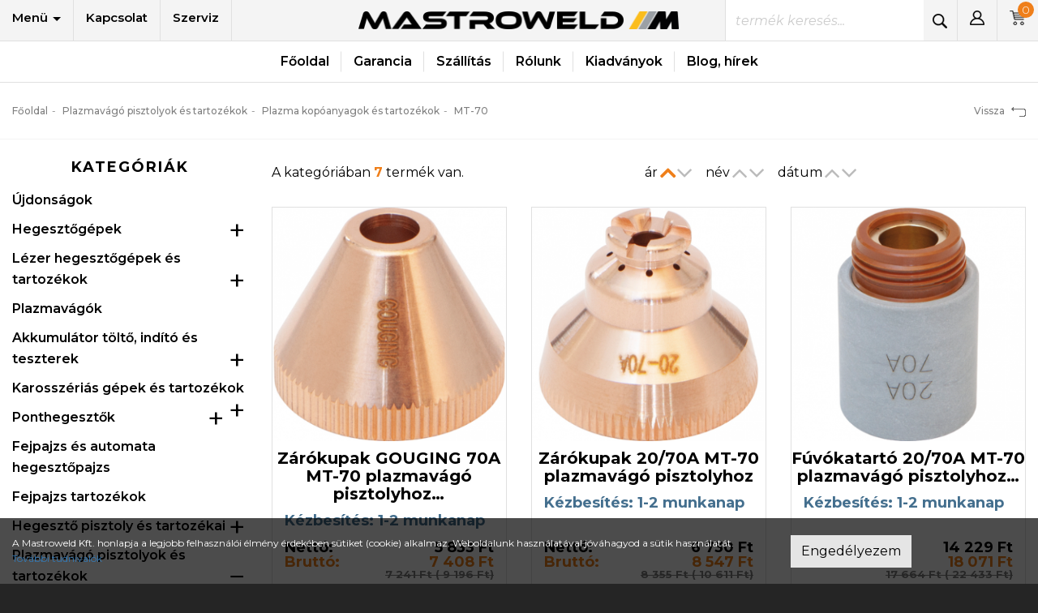

--- FILE ---
content_type: text/html; charset=UTF-8
request_url: https://www.mastroweld.hu/termekek/mt-70/c/126
body_size: 15299
content:
<!DOCTYPE html> <html xmlns="http://www.w3.org/1999/xhtml" lang="hu"> <head> <script async src="https://www.googletagmanager.com/gtag/js?id=UA-211136044-1"></script> <script>
    window.dataLayer = window.dataLayer || [];
    function gtag(){dataLayer.push(arguments);}
    gtag('js', new Date());

    gtag('config', 'UA-211136044-1');
    gtag('config', 'AW-10796516200');
    </script> <meta charset="utf-8"/> <title>MT-70 | Plazmavágó pisztolyok és tartozékok | Mastroweld.hu</title> <base href="https://www.mastroweld.hu/"/> <meta http-equiv='X-UA-Compatible' content='IE=edge'> <meta name="viewport" content="width=device-width, initial-scale=1"> <meta name="author" content="MASTROWELD KFT."> <meta name="google-site-verification" content="ATqV1cyPSSgOooDL57waTqsmehmfK9kbc3TYIuw0fwQ" /> <meta name="description" content="Plazmavágó pisztolyok és tartozékok széles választékban elérhetők webáruházunkban. Mindent megtalál nálunk, amire hegesztési munkákhoz szüksége lehet." /> <meta name="keywords" content="" /> <meta property="og:type" content="website" /> <meta property="og:title" content="MT-70" /> <meta property="og:description" content="Plazmavágó pisztolyok és tartozékok széles választékban elérhetők webáruházunkban. Mindent megtalál nálunk, amire hegesztési munkákhoz szüksége lehet." /> <meta property="og:site_name" content="Mastroweld Kft." /> <meta property="og:url" content="https://www.mastroweld.hu/termekek/mt-70/c/126" /> <meta name="dcterms.title" content="MT-70" /> <meta name="dcterms.description" content="Plazmavágó pisztolyok és tartozékok széles választékban elérhetők webáruházunkban. Mindent megtalál nálunk, amire hegesztési munkákhoz szüksége lehet." /> <meta name="dcterms.creator" content="MASTROWELD KFT." /> <meta name="dcterms.contributor" content="MASTROWELD KFT." /> <meta name="dcterms.type" content="Text" /> <meta name="dcterms.format" content="text/html" /> <meta name="dcterms.identifier" content="https://www.mastroweld.hu/termekek/mt-70/c/126" /> <meta name="dcterms.language" content="" /> <link type="text/css" rel="stylesheet" href="https://www.mastroweld.hu/assets/cache/16050213105f6f7ac620851f14efdeb7940f72b2ba.css" media="all" /> <link type="text/css" rel="stylesheet" href="https://www.mastroweld.hu/assets/cache/16050213102008d79fceb75353b5e1b981e549ba75.css" media="all" /> <link type="text/css" rel="stylesheet" href="https://www.mastroweld.hu/assets/cache/1605021310562abe1595dbbdeb9bee8ed466f84278.css" media="all" /> <link type="text/css" rel="stylesheet" href="https://www.mastroweld.hu/assets/cache/1605021310547a6c8413e10399128608c11e4e7b51.css" media="all" /> <link type="text/css" rel="stylesheet" href="https://www.mastroweld.hu/assets/cache/17061783970ae030ede6ab6da17f47a02b438ba839.css" media="all" /> <link type="text/css" rel="stylesheet" href="https://www.mastroweld.hu/assets/cache/1615890250a3883b84375226669a165c714619a221.css" media="all" /> <link type="text/css" rel="stylesheet" href="https://www.mastroweld.hu/assets/cache/1605021310d2e8d6fba393ffef2ed64e2b275c7d26.css" media="all" /> <link type="text/css" rel="stylesheet" href="https://www.mastroweld.hu/assets/cache/1605021310291cc53b07f503b0fbed794c50cfa05a.css" media="all" /> <link type="text/css" rel="stylesheet" href="https://www.mastroweld.hu/assets/cache/1605021310b684c8aa3d4a80939a09c6a0902a7652.css" media="all" /> <link type="text/css" rel="stylesheet" href="https://www.mastroweld.hu/assets/cache/17277663477a7ef99b6b6f3fe33c513daab1e2d4b4.css" media="all" /> <link type="text/css" rel="stylesheet" href="https://www.mastroweld.hu/assets/cache/167419422623b024677d4732ee53b6d7bdc52e0fe2.css" media="all" /> <link type="text/css" rel="stylesheet" href="https://www.mastroweld.hu/assets/cache/172658323519bc8c58930eaf325f82f915a0cc3e13.css" media="all" /> <link type="text/css" rel="stylesheet" href="https://www.mastroweld.hu/assets/cache/a1c2b8f0a610a736c957cfb69d73cb7b.css" media="all" /> <link rel="stylesheet" href="https://stackpath.bootstrapcdn.com/font-awesome/4.7.0/css/font-awesome.min.css"> <!--[if gte IE 9]> <style type="text/css">.gradient { filter: none; }</style><![endif]--> <script type="text/javascript">
        var cookie_prefix = "mastroweld";
        var csrf_token = "mastroweld";
        var base_url = "https://www.mastroweld.hu/";
        var no_connetction_txt = "Nincs kapcsolat.";
        var check_network_txt = "Ellenőrizze a hálózatot!";
        var error_404_txt = "A kért oldal nem található.";
        var error_500_txt = "Belső szerver hiba!";
        var json_processing_error_txt = "JSON feldolgozási hiba.";
        var timeout_txt = "Időtúllépés!";
        var ajax_request_aborted_txt = "Az AJAX kérés megszakítva.";
        var ajax_error_txt = "AJAX hiba!";
        var succeded_txt = "Sikerült!";
        var error_occured_txt = "Hiba történt!";
        var removal_in_progress_txt = "Eltávolítás folyamatban...";
        var addition_in_progress_txt = "Hozzáadás folyamatban...";
        var please_select_txt = "Kérjük, válasszon a megadott lehetőségek közül az alábbi attribútumok esetén is!";
        var image_query_in_progress_txt = "A kép lekérdezése folyamatban.";
        var error_during_image_query_txt = "Hiba a kép lekérdezése közben.";
        var language_code = "HU";
        var no_results_found = "Nincs találat.";
        var geocoder_failed_due_to = "Geocoder a következő hiba miatt nem sikerült";
        var error_the_geolocation_service_failed = "Hiba: A Geolocation szolgáltatás nem működik.";
        var error_your_browser_doesnt_support_geolocation = "Hiba: Az Ön böngészője nem támogatja a szolgáltatást.";
        var are_sure_delete_basket = "Biztosan törli a kosár tartalmát?";
        var are_sure_delete_product_from_cart = "Biztosan törli a terméket a kosárból?";
        var dropdown_cart = true;
        var TESTING = false;
        var VEGOSSZEG_TAMOGATAS = false;
    </script> <script>(function(w,d,s,l,i){w[l]=w[l]||[];w[l].push({'gtm.start':
    new Date().getTime(),event:'gtm.js'});var f=d.getElementsByTagName(s)[0],
    j=d.createElement(s),dl=l!='dataLayer'?'&l='+l:'';j.async=true;j.src=
    'https://www.googletagmanager.com/gtm.js?id='+i+dl;f.parentNode.insertBefore(j,f);
    })(window,document,'script','dataLayer','GTM-NCFNTWL');</script> <link rel="shortcut icon" href="favicon.ico" type="image/x-icon"/> </head> <body class="category"> <div id="fb-root"></div> <div id="cookiePol"> <div class="cookieWrapper container-fluid"> <div class="row"> <div class="col-sm-12"> </div> </div> <div class="row"> <div class="col-xs-12 col-sm-8 col-md-9 cookieTxtWrapper"> A Mastroweld Kft. honlapja a legjobb felhasználói élmény érdekében sütiket (cookie) alkalmaz. Weboldalunk használatával jóváhagyod a sütik használatát. <a href="https://www.mastroweld.hu/oldal/adatkezelesi-szabalyzat" > További tudnivalók </a> </div> <div class="col-xs-12 col-sm-4 col-md-3"> <button id="cookieAccept" class="btn btn-success"> Engedélyezem </button> </div> </div> </div> </div> <header> <div class="header-box"> <div id="navigation-box"> <nav class="navbar navbar-default navbar-fixed-top-mobile"> <div class="container-fluid"> <div class="row"> <div class="navbar-header col-xs-6 col-sm-6 hidden-md hidden-lg flex-box-xs flex-xs-start flex-box-sm flex-sm-start"> <button type="button" class="navbar-toggle menu-toggle js-xor-collapse collapsed" data-toggle="collapse" data-target="#bs-navbar-collapse-1" aria-expanded="false"> <span class="sr-only">Menü</span> <span class="fa fa-info"></span> </button> <div class="navbar-brand flex-box"> <a href="https://www.mastroweld.hu/" title="Mastroweld Kft. Főoldal"> <img src="assets/public_theme1/images/logo-header.png" alt="Mastroweld Kft." alt="Mastroweld Kft." class="img-responsive"> </a> </div> </div> <div class="navbar-toolbox col-xs-6 col-sm-6 col-md-12 col-lg-12"> <div class="row flex-box-md-"> <div class="hidden-xs hidden-sm col-md-4 col-lg-4"> <ul class="nav navbar-nav navbar-left" id="menu"> <li class="dropdown first"> <a href="#" class="dropdown-toggle" data-toggle="dropdown" role="button" aria-haspopup="true" aria-expanded="false"> Menü <span class="caret"></span> </a> <ul class="dropdown-menu"> <li class=""><a href="https://www.mastroweld.hu/oldal/gyik" title="GYIK">GYIK</a></li><li class=""><a href="https://www.mastroweld.hu/oldal/adatkezelesi-szabalyzat" title="Adatkezelési szabályzat">Adatkezelési szabályzat</a></li><li class=""><a href="https://www.mastroweld.hu/oldal/vasarlasi-feltetelek" title="Vásárlási feltételek">Vásárlási feltételek</a></li><li class=""><a href="https://www.mastroweld.hu/oldal/tudastar" title="Tudástár">Tudástár</a></li> </ul> </li> <li class=""><a href="https://www.mastroweld.hu/oldal/kapcsolat" title="Kapcsolat">Kapcsolat</a></li><li class=" last"><a href="https://www.mastroweld.hu/oldal/szerviz" title="Szerviz">Szerviz</a></li> </ul> </div> <div class="hidden-xs hidden-sm col-md-4 col-lg-4 flex-box"> <a class="logo visible-lg visible-md" href="https://www.mastroweld.hu/" title="Mastroweld Kft. Főoldal"> <img src="assets/public_theme1/images/logo-header.png" alt="Mastroweld Kft." title="Mastroweld Kft." class="img-responsive"> </a> </div> <div class="col-md-4 col-lg-4 flex-box flex-end"> <form action="https://www.mastroweld.hu/search" accept-charset="utf-8" id="navbar-quick-search" class="navbar-form navbar-left collapse" role="search" method="get"> <div class="input-group wrapper"> <input type="text" name="search_keyword" value="" class="js-search-input form-control" title="termék keresés..." placeholder="termék keresés..." /> <span class="input-group-btn"><button name="search" type="submit" class="btn btn-transparent form-submit search js-search-button" title="termék keresés..." ><img src="https://www.mastroweld.hu/assets/public_theme1/images/icon-search.png" alt="icon-search"></button></span> </div> <div class="js-search-result"></div> </form> <ul class="nav navbar-nav navbar-right flex-box flex-end" id="user-menu"> <li class="search-bar-dd dropdown hidden-sm hidden-md hidden-lg"> <a href="#navbar-quick-search" data-target="#navbar-quick-search" class="js-xor-collapse collapsed" role="button" data-toggle="collapse" aria-controls="navbar-quick-search" aria-expanded="false" ><img src="https://www.mastroweld.hu/assets/public_theme1/images/icon-search.png" alt="termék keresés..."></a> </li> <li class="dropdown "> <a id="profile-drop" href="#" data-toggle="dropdown" role="button" aria-haspopup="true" aria-expanded="false" title="Profil" ><img src="assets/public_theme1/images/icon-profile.png" alt="Fiókom"><span class="hidden">Fiókom</span></a> <ul class="dropdown-menu" aria-labelledby="profile-drop" > <li><a href="https://www.mastroweld.hu/bejelentkezes" id="login-link" class="login" title="Belépés">Belépés</a></li><li><a href="https://www.mastroweld.hu/regisztracio" class="reg" title="Regisztráció">Regisztráció</a></li><li><a href="https://www.mastroweld.hu/oldal/viszonteladoi-regisztracios-urlap" class="reg" title="Viszonteladói regisztráció">Viszonteladói regisztráció</a></li></ul> </li> <li class="js-nav-cart-dropdown-container"> <a href="https://www.mastroweld.hu/kosar" class="js-nav-cart-link badge-wrapper" title="Kosár"><img src="https://www.mastroweld.hu/assets/public_theme1/images/cart.png" alt="cart"><span class="cart-items badge">0</span></a> <div class="navbar-cart-slide"> <div class="col-xs-6"><span class="cart-total_items">0</span> termék</div> <div class="col-xs-6">Összeg: <span class="cart-total"> <span data-price="0">0</span>&nbsp;Ft</span></div><br /> <button class="btn btn-md btn-warning" onclick="location.href='https://www.mastroweld.hu/kosar';">Tovább a fizetéshez</button><br /> <button class="btn btn-md btn-success" onclick="$(this).parent().slideUp(400);">Tovább vásárolok</button><br /><br /> <button class="btn btn-default btn-xs" onclick="emptying_cart();">Kosár ürítése</button> </div> </li> </ul> </div> </div> </div> </div> </div> </nav> <nav class="navbar navbar-menu navbar-default navbar-fixed-top-mobile no-header hidden-md hidden-lg" role="navigation"> <div class="collapse navbar-collapse" aria-expanded="false" id="bs-navbar-collapse-1"> <div class="container-box"> <div class="row"> <div class="col-xs-12"> <ul class="nav navbar-nav" id="mobile-menu"> <li class="dropdown first"> <a href="#" class="dropdown-toggle" data-toggle="dropdown" role="button" aria-haspopup="true" aria-expanded="false"> Menü <span class="caret"></span> </a> <ul class="dropdown-menu"> <li class=""><a href="https://www.mastroweld.hu/oldal/gyik" title="GYIK">GYIK</a></li><li class=""><a href="https://www.mastroweld.hu/oldal/adatkezelesi-szabalyzat" title="Adatkezelési szabályzat">Adatkezelési szabályzat</a></li><li class=""><a href="https://www.mastroweld.hu/oldal/vasarlasi-feltetelek" title="Vásárlási feltételek">Vásárlási feltételek</a></li><li class=""><a href="https://www.mastroweld.hu/oldal/tudastar" title="Tudástár">Tudástár</a></li> </ul> </li> <li class=""><a href="https://www.mastroweld.hu/oldal/kapcsolat" title="Kapcsolat">Kapcsolat</a></li><li class=""><a href="https://www.mastroweld.hu/oldal/szerviz" title="Szerviz">Szerviz</a></li><li class=""><a href="https://www.mastroweld.hu/" title="Főoldal">Főoldal</a></li><li class=""><a href="https://www.mastroweld.hu/oldal/garancia" title="Garancia">Garancia</a></li><li class=""><a href="https://www.mastroweld.hu/oldal/szallitas" title="Szállítás">Szállítás</a></li><li class=""><a href="https://www.mastroweld.hu/oldal/rolunk" title="Rólunk">Rólunk</a></li><li class=" last"><a href="https://www.mastroweld.hu/oldal/kiadvanyok" title="Kiadványok">Kiadványok</a></li> <li class=""> <a href="https://www.mastroweld.hu/blog">Blog, hírek</a> </li> </ul> </div> </div> </div> </div> </nav> <nav class="navbar navbar-inverse navbar-submenu hidden-xs hidden-sm container-fluid" role="navigation"> <ul class="nav navbar-nav flex-box-md- flex-center flex-wrap" id="sub-menu"> <li class=" first"><a href="https://www.mastroweld.hu/" title="Főoldal">Főoldal</a></li><li class=""><a href="https://www.mastroweld.hu/oldal/garancia" title="Garancia">Garancia</a></li><li class=""><a href="https://www.mastroweld.hu/oldal/szallitas" title="Szállítás">Szállítás</a></li><li class=""><a href="https://www.mastroweld.hu/oldal/rolunk" title="Rólunk">Rólunk</a></li><li class=" last"><a href="https://www.mastroweld.hu/oldal/kiadvanyok" title="Kiadványok">Kiadványok</a></li> <li class=""> <a href="https://www.mastroweld.hu/blog">Blog, hírek</a> </li> </ul> </nav> </div> </div> </header> <div id="content"> <div id="breadcrumbs" class="container-fluid"> <div class="container-box breadcrumb-container"> <ul class="breadcrumb"> <li ><a href="https://www.mastroweld.hu/" title="Főoldal">Főoldal</a></li><li ><a href="https://www.mastroweld.hu/termekek/plazmavago-pisztolyok-es-tartozekok/c/49" title="Plazmavágó pisztolyok és tartozékok">Plazmavágó pisztolyok és tartozékok</a></li><li ><a href="https://www.mastroweld.hu/termekek/plazma-kopoanyagok-es-tartozekok/c/51" title="Plazma kopóanyagok és tartozékok">Plazma kopóanyagok és tartozékok</a></li><li class="active">MT-70</li> </ul> <a id="go-back" href="javascript:history.back()">Vissza <img src="https://www.mastroweld.hu/assets/public_theme1/images/icon-go-back.png" alt=""></a> </div> </div> <div id="content-page" class="container-fluid"> <div class="container-box"> <div class="row"> <button id="product-filter" type="button" class="btn btn-primary visible-xs visible-sm" data-toggle="offcanvas" data-target="#sideMenu" data-canvas="body"> Termék szűrés </button> <div class="col-xs-12 col-md-3 col-lg-3"> <nav id="sideMenu" class="navmenu navmenu-default navmenu-fixed-left offcanvas" role="navigation"> <section id="side_menu"> <div class="category-menu filter-box"> <h3 class="filter-title">Kategóriák</h3> <ul class="level1 1 categories_list "><li class="first mitem-96 closed " id="mitem-id-96"><a href="https://www.mastroweld.hu/termekek/ujdonsagok/c/96" title="Újdonságok" class=""><span class="title">Újdonságok</a></li><li class="mitem-3 parent closed " id="mitem-id-3"><a href="https://www.mastroweld.hu/termekek/hegesztogepek/c/3" title="Hegesztőgépek" class=""><span class="title">Hegesztőgépek</a><span class="cat_btn_box pull-right"><span class="cat_btn cat_open_btn">&plus;</span><span class="cat_btn cat_close_btn">&minus;</span></span><ul class="level2 "><li class="first mitem-5 closed " id="mitem-id-5"><a href="https://www.mastroweld.hu/termekek/bevontelektrodas-mma-hegeszto/c/5" title="Bevontelektródás MMA hegesztő" class=""><span class="title">Bevontelektródás MMA hegesztő</a></li><li class="mitem-9 closed " id="mitem-id-9"><a href="https://www.mastroweld.hu/termekek/hf-gyujtasu-dc-awi-hegeszto-inverter/c/9" title="HF gyújtású DC AWI hegesztő inverter" class="double"><span class="title">HF gyújtású DC AWI hegesztő inverter</a></li><li class="mitem-10 closed " id="mitem-id-10"><a href="https://www.mastroweld.hu/termekek/acdc-awi-hegesztogep/c/10" title="AC/DC AWI hegesztőgép" class=""><span class="title">AC/DC AWI hegesztőgép</a></li><li class="mitem-11 closed " id="mitem-id-11"><a href="https://www.mastroweld.hu/termekek/fogyoelektrodas-hegesztogep-co/c/11" title="Fogyóelektródás hegesztőgép "CO"" class=""><span class="title">Fogyóelektródás hegesztőgép "CO"</a></li><li class="last mitem-12 closed " id="mitem-id-12"><a href="https://www.mastroweld.hu/termekek/multifunkcios-hegeszto/c/12" title="Multifunkciós hegesztő" class=""><span class="title">Multifunkciós hegesztő</a></li></ul></li><li class="mitem-148 parent closed " id="mitem-id-148"><a href="https://www.mastroweld.hu/termekek/lezer-hegesztogepek-es-tartozekok/c/148" title="Lézer hegesztőgépek és tartozékok" class=""><span class="title">Lézer hegesztőgépek és tartozékok</a><span class="cat_btn_box pull-right"><span class="cat_btn cat_open_btn">&plus;</span><span class="cat_btn cat_close_btn">&minus;</span></span><ul class="level2 "><li class="first mitem-150 closed " id="mitem-id-150"><a href="https://www.mastroweld.hu/termekek/lezer-multifunkcios-hegesztogepek/c/150" title="Lézer multifunkciós hegesztőgépek" class=""><span class="title">Lézer multifunkciós hegesztőgépek</a></li><li class="last mitem-149 parent closed " id="mitem-id-149"><a href="https://www.mastroweld.hu/termekek/lezer-tartozekok/c/149" title="Lézer tartozékok" class=""><span class="title">Lézer tartozékok</a><span class="cat_btn_box pull-right"><span class="cat_btn cat_open_btn">&plus;</span><span class="cat_btn cat_close_btn">&minus;</span></span><ul class="level3 "><li class="first mitem-152 closed " id="mitem-id-152"><a href="https://www.mastroweld.hu/termekek/lezer-fuvokak/c/152" title="Lézer fúvókák" class=""><span class="title">Lézer fúvókák</a></li><li class="mitem-153 closed " id="mitem-id-153"><a href="https://www.mastroweld.hu/termekek/lezer-aramatadok/c/153" title="Lézer áramátadók" class=""><span class="title">Lézer áramátadók</a></li><li class="mitem-154 closed " id="mitem-id-154"><a href="https://www.mastroweld.hu/termekek/lezer-lencsek/c/154" title="Lézer lencsék" class=""><span class="title">Lézer lencsék</a></li><li class="mitem-155 closed " id="mitem-id-155"><a href="https://www.mastroweld.hu/termekek/elotolo-gorgok-0/c/155" title="Előtoló görgők" class=""><span class="title">Előtoló görgők</a></li><li class="mitem-156 closed " id="mitem-id-156"><a href="https://www.mastroweld.hu/termekek/lezer-huzalvezeto-spiral-es-teflon/c/156" title="Lézer huzalvezető spirál és teflon" class="double"><span class="title">Lézer huzalvezető spirál és teflon</a></li><li class="last mitem-158 closed " id="mitem-id-158"><a href="https://www.mastroweld.hu/termekek/egyeb-lezer-tartozekok/c/158" title="Egyéb lézer tartozékok" class=""><span class="title">Egyéb lézer tartozékok</a></li></ul></li></ul></li><li class="mitem-14 closed " id="mitem-id-14"><a href="https://www.mastroweld.hu/termekek/plazmavagok/c/14" title="Plazmavágók" class=""><span class="title">Plazmavágók</a></li><li class="mitem-6 parent closed " id="mitem-id-6"><a href="https://www.mastroweld.hu/termekek/akkumulator-tolto-indito-es-teszterek/c/6" title="Akkumulátor töltő, indító és teszterek" class="double"><span class="title">Akkumulátor töltő, indító és teszterek</a><span class="cat_btn_box pull-right"><span class="cat_btn cat_open_btn">&plus;</span><span class="cat_btn cat_close_btn">&minus;</span></span><ul class="level2 "><li class="first mitem-118 closed " id="mitem-id-118"><a href="https://www.mastroweld.hu/termekek/akkumulatortoltok/c/118" title="Akkumulátortöltők" class=""><span class="title">Akkumulátortöltők</a></li><li class="mitem-20 closed " id="mitem-id-20"><a href="https://www.mastroweld.hu/termekek/vezetek-nelkuli-inditok/c/20" title="Vezeték nélküli indítók" class=""><span class="title">Vezeték nélküli indítók</a></li><li class="mitem-116 closed " id="mitem-id-116"><a href="https://www.mastroweld.hu/termekek/halozati-tolto-inditok/c/116" title="Hálózati töltő-indítók" class=""><span class="title">Hálózati töltő-indítók</a></li><li class="mitem-144 closed " id="mitem-id-144"><a href="https://www.mastroweld.hu/termekek/elektromos-auto-tolto/c/144" title="Elektromos autó töltő" class=""><span class="title">Elektromos autó töltő</a></li><li class="mitem-26 closed " id="mitem-id-26"><a href="https://www.mastroweld.hu/termekek/inditokabelek/c/26" title="Indítókábelek" class=""><span class="title">Indítókábelek</a></li><li class="mitem-23 closed " id="mitem-id-23"><a href="https://www.mastroweld.hu/termekek/akkumulator-teszterek/c/23" title="Akkumulátor teszterek" class=""><span class="title">Akkumulátor teszterek</a></li><li class="mitem-25 closed " id="mitem-id-25"><a href="https://www.mastroweld.hu/termekek/memoria-orzok-es-tartozekok/c/25" title="Memória örzők és tartozékok" class=""><span class="title">Memória örzők és tartozékok</a></li><li class="last mitem-24 closed " id="mitem-id-24"><a href="https://www.mastroweld.hu/termekek/feszultseg-atalakito-inverterek/c/24" title="Feszültség átalakító inverterek" class=""><span class="title">Feszültség átalakító inverterek</a></li></ul></li><li class="mitem-13 parent closed " id="mitem-id-13"><a href="https://www.mastroweld.hu/termekek/karosszerias-gepek-es-tartozekok/c/13" title="Karosszériás gépek és tartozékok" class=""><span class="title">Karosszériás gépek és tartozékok</a><span class="cat_btn_box pull-right"><span class="cat_btn cat_open_btn">&plus;</span><span class="cat_btn cat_close_btn">&minus;</span></span><ul class="level2 "><li class="first mitem-76 closed " id="mitem-id-76"><a href="https://www.mastroweld.hu/termekek/spotterekkihuzatok/c/76" title="Spotterek/kihúzatók" class=""><span class="title">Spotterek/kihúzatók</a></li><li class="mitem-120 closed " id="mitem-id-120"><a href="https://www.mastroweld.hu/termekek/munkaallomasok/c/120" title="Munkaállomások" class=""><span class="title">Munkaállomások</a></li><li class="mitem-75 closed " id="mitem-id-75"><a href="https://www.mastroweld.hu/termekek/tobbfunkcios-ponthegesztok/c/75" title="Többfunkciós ponthegesztők" class=""><span class="title">Többfunkciós ponthegesztők</a></li><li class="mitem-77 closed " id="mitem-id-77"><a href="https://www.mastroweld.hu/termekek/karosszerias-co-hegesztogepek/c/77" title="Karosszériás "CO" hegesztőgépek" class=""><span class="title">Karosszériás "CO" hegesztőgépek</a></li><li class="mitem-121 closed " id="mitem-id-121"><a href="https://www.mastroweld.hu/termekek/indukcios-hevitok/c/121" title="Indukciós hevítők" class=""><span class="title">Indukciós hevítők</a></li><li class="mitem-146 closed " id="mitem-id-146"><a href="https://www.mastroweld.hu/termekek/emelok/c/146" title="Emelők" class=""><span class="title">Emelők</a></li><li class="mitem-95 closed " id="mitem-id-95"><a href="https://www.mastroweld.hu/termekek/fenyezes-mentes-javitas/c/95" title="Fényezés mentes javítás" class=""><span class="title">Fényezés mentes javítás</a></li><li class="mitem-127 closed " id="mitem-id-127"><a href="https://www.mastroweld.hu/termekek/muanyag-karosszeria-javitas/c/127" title="Műanyag karosszéria javítás" class=""><span class="title">Műanyag karosszéria javítás</a></li><li class="mitem-97 closed " id="mitem-id-97"><a href="https://www.mastroweld.hu/termekek/kopoanyagok/c/97" title="Kopóanyagok" class=""><span class="title">Kopóanyagok</a></li><li class="mitem-98 closed " id="mitem-id-98"><a href="https://www.mastroweld.hu/termekek/hegeszto-elektrodak/c/98" title="Hegesztő elektródák" class=""><span class="title">Hegesztő elektródák</a></li><li class="mitem-99 closed " id="mitem-id-99"><a href="https://www.mastroweld.hu/termekek/keszletek/c/99" title="Készletek" class=""><span class="title">Készletek</a></li><li class="mitem-100 closed " id="mitem-id-100"><a href="https://www.mastroweld.hu/termekek/kihuzok/c/100" title="Kihúzók" class=""><span class="title">Kihúzók</a></li><li class="mitem-101 closed " id="mitem-id-101"><a href="https://www.mastroweld.hu/termekek/munkakabelek/c/101" title="Munkakábelek" class=""><span class="title">Munkakábelek</a></li><li class="mitem-102 closed " id="mitem-id-102"><a href="https://www.mastroweld.hu/termekek/levegos-szerszamok/c/102" title="Levegős szerszámok" class=""><span class="title">Levegős szerszámok</a></li><li class="last mitem-103 closed " id="mitem-id-103"><a href="https://www.mastroweld.hu/termekek/egyeb-szerszamok/c/103" title="Egyéb szerszámok" class=""><span class="title">Egyéb szerszámok</a></li></ul></li><li class="mitem-15 parent closed " id="mitem-id-15"><a href="https://www.mastroweld.hu/termekek/ponthegesztok/c/15" title="Ponthegesztők" class=""><span class="title">Ponthegesztők</a><span class="cat_btn_box pull-right"><span class="cat_btn cat_open_btn">&plus;</span><span class="cat_btn cat_close_btn">&minus;</span></span><ul class="level2 "><li class="first mitem-139 closed " id="mitem-id-139"><a href="https://www.mastroweld.hu/termekek/kezi-ponthegesztok/c/139" title="Kézi ponthegesztők" class=""><span class="title">Kézi ponthegesztők</a></li><li class="mitem-140 closed " id="mitem-id-140"><a href="https://www.mastroweld.hu/termekek/allvanyos-ponthegesztok/c/140" title="Állványos ponthegesztők" class=""><span class="title">Állványos ponthegesztők</a></li><li class="last mitem-138 closed " id="mitem-id-138"><a href="https://www.mastroweld.hu/termekek/ponthegeszto-karok-es-elektrodak/c/138" title="Ponthegesztő karok és elektródák" class=""><span class="title">Ponthegesztő karok és elektródák</a></li></ul></li><li class="mitem-28 closed " id="mitem-id-28"><a href="https://www.mastroweld.hu/termekek/fejpajzs-es-automata-hegesztopajzs/c/28" title="Fejpajzs és automata hegesztőpajzs" class="double"><span class="title">Fejpajzs és automata hegesztőpajzs</a></li><li class="mitem-114 closed " id="mitem-id-114"><a href="https://www.mastroweld.hu/termekek/fejpajzs-tartozekok/c/114" title="Fejpajzs tartozékok" class=""><span class="title">Fejpajzs tartozékok</a></li><li class="mitem-44 parent closed " id="mitem-id-44"><a href="https://www.mastroweld.hu/termekek/hegeszto-pisztoly-es-tartozekai/c/44" title="Hegesztő pisztoly és tartozékai" class=""><span class="title">Hegesztő pisztoly és tartozékai</a><span class="cat_btn_box pull-right"><span class="cat_btn cat_open_btn">&plus;</span><span class="cat_btn cat_close_btn">&minus;</span></span><ul class="level2 "><li class="first mitem-45 closed " id="mitem-id-45"><a href="https://www.mastroweld.hu/termekek/mig-co-hegeszto-pisztoly/c/45" title="MIG "CO" hegesztő pisztoly" class=""><span class="title">MIG "CO" hegesztő pisztoly</a></li><li class="mitem-47 parent closed " id="mitem-id-47"><a href="https://www.mastroweld.hu/termekek/mig-co-hegeszto-kopoanyagok/c/47" title="MIG "CO" hegesztő kopóanyagok" class=""><span class="title">MIG "CO" hegesztő kopóanyagok</a><span class="cat_btn_box pull-right"><span class="cat_btn cat_open_btn">&plus;</span><span class="cat_btn cat_close_btn">&minus;</span></span><ul class="level3 "><li class="first mitem-67 closed " id="mitem-id-67"><a href="https://www.mastroweld.hu/termekek/gazelosztok/c/67" title="Gázelosztók" class=""><span class="title">Gázelosztók</a></li><li class="mitem-64 closed " id="mitem-id-64"><a href="https://www.mastroweld.hu/termekek/gazterelok/c/64" title="Gázterelők" class=""><span class="title">Gázterelők</a></li><li class="mitem-68 closed " id="mitem-id-68"><a href="https://www.mastroweld.hu/termekek/huzalvezeto-spiralok-es-teflonok/c/68" title="Huzalvezető spirálok és teflonok" class=""><span class="title">Huzalvezető spirálok és teflonok</a></li><li class="mitem-66 closed " id="mitem-id-66"><a href="https://www.mastroweld.hu/termekek/kozdarabok/c/66" title="Közdarabok" class=""><span class="title">Közdarabok</a></li><li class="mitem-69 closed " id="mitem-id-69"><a href="https://www.mastroweld.hu/termekek/mig-hegeszto-pisztolynyakak/c/69" title="MIG hegesztő pisztolynyakak" class=""><span class="title">MIG hegesztő pisztolynyakak</a></li><li class="last mitem-65 closed " id="mitem-id-65"><a href="https://www.mastroweld.hu/termekek/aramatadok/c/65" title="Áramátadók" class=""><span class="title">Áramátadók</a></li></ul></li><li class="mitem-46 closed " id="mitem-id-46"><a href="https://www.mastroweld.hu/termekek/tig-awi-hegeszto-pisztoly/c/46" title="TIG AWI hegesztő pisztoly" class=""><span class="title">TIG AWI hegesztő pisztoly</a></li><li class="mitem-48 parent closed " id="mitem-id-48"><a href="https://www.mastroweld.hu/termekek/tig-awi-kopoanyagok/c/48" title="TIG "AWI" kopóanyagok" class=""><span class="title">TIG "AWI" kopóanyagok</a><span class="cat_btn_box pull-right"><span class="cat_btn cat_open_btn">&plus;</span><span class="cat_btn cat_close_btn">&minus;</span></span><ul class="level3 "><li class="first mitem-72 closed " id="mitem-id-72"><a href="https://www.mastroweld.hu/termekek/befogo-patronok/c/72" title="Befogó patronok" class=""><span class="title">Befogó patronok</a></li><li class="mitem-73 closed " id="mitem-id-73"><a href="https://www.mastroweld.hu/termekek/keramia-gazterelok/c/73" title="Kerámia gázterelők" class=""><span class="title">Kerámia gázterelők</a></li><li class="mitem-71 closed " id="mitem-id-71"><a href="https://www.mastroweld.hu/termekek/patronhazak/c/71" title="Patronházak" class=""><span class="title">Patronházak</a></li><li class="mitem-74 closed " id="mitem-id-74"><a href="https://www.mastroweld.hu/termekek/awi-hegeszto-pisztoly-nyakak/c/74" title="AWI hegesztő pisztoly nyakak" class=""><span class="title">AWI hegesztő pisztoly nyakak</a></li><li class="last mitem-70 closed " id="mitem-id-70"><a href="https://www.mastroweld.hu/termekek/szorito-tollak/c/70" title="Szorító tollak" class=""><span class="title">Szorító tollak</a></li></ul></li><li class="last mitem-88 closed " id="mitem-id-88"><a href="https://www.mastroweld.hu/termekek/elotolo-gorgok/c/88" title="Előtoló görgők" class=""><span class="title">Előtoló görgők</a></li></ul></li><li class="mitem-49 parent closed " id="mitem-id-49"><a href="https://www.mastroweld.hu/termekek/plazmavago-pisztolyok-es-tartozekok/c/49" title="Plazmavágó pisztolyok és tartozékok" class="double"><span class="title">Plazmavágó pisztolyok és tartozékok</a><span class="cat_btn_box pull-right"><span class="cat_btn cat_open_btn">&plus;</span><span class="cat_btn cat_close_btn">&minus;</span></span><ul class="level2 "><li class="first mitem-50 closed " id="mitem-id-50"><a href="https://www.mastroweld.hu/termekek/plazmavago-pisztolyok/c/50" title="Plazmavágó pisztolyok" class=""><span class="title">Plazmavágó pisztolyok</a></li><li class="last mitem-51 parent closed " id="mitem-id-51"><a href="https://www.mastroweld.hu/termekek/plazma-kopoanyagok-es-tartozekok/c/51" title="Plazma kopóanyagok és tartozékok" class=""><span class="title">Plazma kopóanyagok és tartozékok</a><span class="cat_btn_box pull-right"><span class="cat_btn cat_open_btn">&plus;</span><span class="cat_btn cat_close_btn">&minus;</span></span><ul class="level3 "><li class="first mitem-124 closed " id="mitem-id-124"><a href="https://www.mastroweld.hu/termekek/panasonic-p80/c/124" title="Panasonic P80" class=""><span class="title">Panasonic P80</a></li><li class="mitem-81 closed " id="mitem-id-81"><a href="https://www.mastroweld.hu/termekek/black-wolf-sg55/c/81" title="Black Wolf SG55" class=""><span class="title">Black Wolf SG55</a></li><li class="mitem-84 closed " id="mitem-id-84"><a href="https://www.mastroweld.hu/termekek/l-tec-cut-50l/c/84" title="L-Tec (CUT-50L)" class=""><span class="title">L-Tec (CUT-50L)</a></li><li class="mitem-80 closed " id="mitem-id-80"><a href="https://www.mastroweld.hu/termekek/trafimet-a80/c/80" title="Trafimet A80" class=""><span class="title">Trafimet A80</a></li><li class="mitem-82 closed " id="mitem-id-82"><a href="https://www.mastroweld.hu/termekek/trafimet-a90-a140/c/82" title="Trafimet A90 - A140" class=""><span class="title">Trafimet A90 - A140</a></li><li class="mitem-83 closed " id="mitem-id-83"><a href="https://www.mastroweld.hu/termekek/trafimet-s25304554/c/83" title="Trafimet S25/30/45/54" class=""><span class="title">Trafimet S25/30/45/54</a></li><li class="mitem-137 closed " id="mitem-id-137"><a href="https://www.mastroweld.hu/termekek/cebora-p70/c/137" title="Cebora P70" class=""><span class="title">Cebora P70</a></li><li class="mitem-123 closed " id="mitem-id-123"><a href="https://www.mastroweld.hu/termekek/cebora-p150/c/123" title="Cebora P150" class=""><span class="title">Cebora P150</a></li><li class="mitem-151 closed " id="mitem-id-151"><a href="https://www.mastroweld.hu/termekek/ipt-40-60-100/c/151" title="IPT 40 / 60 / 100" class=""><span class="title">IPT 40 / 60 / 100</a></li><li class="mitem-126 closed active " id="mitem-id-126"><a href="https://www.mastroweld.hu/termekek/mt-70/c/126" title="MT-70" class=""><span class="title">MT-70</a></li><li class="mitem-157 closed " id="mitem-id-157"><a href="https://www.mastroweld.hu/termekek/mtat-125/c/157" title="MT/AT-125" class=""><span class="title">MT/AT-125</a></li><li class="last mitem-159 closed " id="mitem-id-159"><a href="https://www.mastroweld.hu/termekek/mt25-35ktpt25-40/c/159" title="MT25-35K/TPT25-40" class=""><span class="title">MT25-35K/TPT25-40</a></li></ul></li></ul></li><li class="mitem-42 closed " id="mitem-id-42"><a href="https://www.mastroweld.hu/termekek/vizhutok-es-hutofolyadekok/c/42" title="Vízhűtők és hűtőfolyadékok" class=""><span class="title">Vízhűtők és hűtőfolyadékok</a></li><li class="mitem-8 parent closed " id="mitem-id-8"><a href="https://www.mastroweld.hu/termekek/hozaganyagok/c/8" title="Hozaganyagok" class=""><span class="title">Hozaganyagok</a><span class="cat_btn_box pull-right"><span class="cat_btn cat_open_btn">&plus;</span><span class="cat_btn cat_close_btn">&minus;</span></span><ul class="level2 "><li class="first mitem-55 parent closed " id="mitem-id-55"><a href="https://www.mastroweld.hu/termekek/hegeszto-huzalok/c/55" title="Hegesztő huzalok" class=""><span class="title">Hegesztő huzalok</a><span class="cat_btn_box pull-right"><span class="cat_btn cat_open_btn">&plus;</span><span class="cat_btn cat_close_btn">&minus;</span></span><ul class="level3 "><li class="first mitem-56 closed " id="mitem-id-56"><a href="https://www.mastroweld.hu/termekek/kistekercses-100-mm/c/56" title="Kistekercses (100 mm)" class=""><span class="title">Kistekercses (100 mm)</a></li><li class="mitem-57 closed " id="mitem-id-57"><a href="https://www.mastroweld.hu/termekek/kozepes-200-mm/c/57" title="Közepes (200 mm)" class=""><span class="title">Közepes (200 mm)</a></li><li class="last mitem-58 closed " id="mitem-id-58"><a href="https://www.mastroweld.hu/termekek/nagytekercses-300-mm/c/58" title="Nagytekercses (300 mm)" class=""><span class="title">Nagytekercses (300 mm)</a></li></ul></li><li class="mitem-59 parent closed " id="mitem-id-59"><a href="https://www.mastroweld.hu/termekek/bevontelektrodak/c/59" title="Bevontelektródák" class=""><span class="title">Bevontelektródák</a><span class="cat_btn_box pull-right"><span class="cat_btn cat_open_btn">&plus;</span><span class="cat_btn cat_close_btn">&minus;</span></span><ul class="level3 "><li class="first mitem-109 closed " id="mitem-id-109"><a href="https://www.mastroweld.hu/termekek/aluminium-elektroda/c/109" title="Alumínium elektróda" class=""><span class="title">Alumínium elektróda</a></li><li class="mitem-106 closed " id="mitem-id-106"><a href="https://www.mastroweld.hu/termekek/bazikus-elektroda/c/106" title="Bázikus elektróda" class=""><span class="title">Bázikus elektróda</a></li><li class="mitem-111 closed " id="mitem-id-111"><a href="https://www.mastroweld.hu/termekek/felrako-elektoda/c/111" title="Felrakó elektóda" class=""><span class="title">Felrakó elektóda</a></li><li class="mitem-108 closed " id="mitem-id-108"><a href="https://www.mastroweld.hu/termekek/rozsdamentes-elektroda/c/108" title="Rozsdamentes elektróda" class=""><span class="title">Rozsdamentes elektróda</a></li><li class="mitem-107 closed " id="mitem-id-107"><a href="https://www.mastroweld.hu/termekek/rutilos-elektoda/c/107" title="Rutilos elektóda" class=""><span class="title">Rutilos elektóda</a></li><li class="last mitem-110 closed " id="mitem-id-110"><a href="https://www.mastroweld.hu/termekek/ontveny-elektroda/c/110" title="Öntvény elektróda" class=""><span class="title">Öntvény elektróda</a></li></ul></li><li class="mitem-61 parent closed " id="mitem-id-61"><a href="https://www.mastroweld.hu/termekek/awi-hegeszto-palca/c/61" title="AWI hegesztő pálca" class=""><span class="title">AWI hegesztő pálca</a><span class="cat_btn_box pull-right"><span class="cat_btn cat_open_btn">&plus;</span><span class="cat_btn cat_close_btn">&minus;</span></span><ul class="level3 "><li class="first mitem-90 closed " id="mitem-id-90"><a href="https://www.mastroweld.hu/termekek/aluminium-awi-palcak/c/90" title="Alumínium awi pálcák" class=""><span class="title">Alumínium awi pálcák</a></li><li class="mitem-92 closed " id="mitem-id-92"><a href="https://www.mastroweld.hu/termekek/rezezett-awi-palca/c/92" title="Rezezett AWI pálca" class=""><span class="title">Rezezett AWI pálca</a></li><li class="mitem-89 closed " id="mitem-id-89"><a href="https://www.mastroweld.hu/termekek/rozsdamentes-awi-palca/c/89" title="Rozsdamentes AWI pálca" class=""><span class="title">Rozsdamentes AWI pálca</a></li><li class="last mitem-91 closed " id="mitem-id-91"><a href="https://www.mastroweld.hu/termekek/savallo-awi-palca/c/91" title="Saválló AWI pálca" class=""><span class="title">Saválló AWI pálca</a></li></ul></li><li class="mitem-60 closed " id="mitem-id-60"><a href="https://www.mastroweld.hu/termekek/wolfram-elektroda/c/60" title="Wolfram elektróda" class=""><span class="title">Wolfram elektróda</a></li><li class="mitem-104 closed " id="mitem-id-104"><a href="https://www.mastroweld.hu/termekek/kemenyforrasztas/c/104" title="Keményforrasztás" class=""><span class="title">Keményforrasztás</a></li><li class="last mitem-125 closed " id="mitem-id-125"><a href="https://www.mastroweld.hu/termekek/ponthegeszto-rez/c/125" title="Ponthegesztő réz" class=""><span class="title">Ponthegesztő réz</a></li></ul></li><li class="mitem-53 closed " id="mitem-id-53"><a href="https://www.mastroweld.hu/termekek/magneses-szogbeallitok/c/53" title="Mágneses szögbeállítók" class=""><span class="title">Mágneses szögbeállítók</a></li><li class="mitem-35 closed " id="mitem-id-35"><a href="https://www.mastroweld.hu/termekek/reduktorok-es-tartozekok/c/35" title="Reduktorok és tartozékok" class=""><span class="title">Reduktorok és tartozékok</a></li><li class="mitem-52 parent closed " id="mitem-id-52"><a href="https://www.mastroweld.hu/termekek/langhegesztes/c/52" title="Lánghegesztés" class=""><span class="title">Lánghegesztés</a><span class="cat_btn_box pull-right"><span class="cat_btn cat_open_btn">&plus;</span><span class="cat_btn cat_close_btn">&minus;</span></span><ul class="level2 "><li class="first mitem-86 closed " id="mitem-id-86"><a href="https://www.mastroweld.hu/termekek/rk-20-keszletek-es-tartozekai/c/86" title="RK 20 készletek és tartozékai" class=""><span class="title">RK 20 készletek és tartozékai</a></li><li class="mitem-129 closed " id="mitem-id-129"><a href="https://www.mastroweld.hu/termekek/varga-keszletek-es-tartozekai/c/129" title="Varga készletek és tartozékai" class=""><span class="title">Varga készletek és tartozékai</a></li><li class="mitem-131 closed " id="mitem-id-131"><a href="https://www.mastroweld.hu/termekek/visszaeges-gatlok/c/131" title="Visszaégés gátlók" class=""><span class="title">Visszaégés gátlók</a></li><li class="last mitem-133 closed " id="mitem-id-133"><a href="https://www.mastroweld.hu/termekek/egyeb-langhegesztesi-tartozekok/c/133" title="Egyéb lánghegesztési tartozékok" class=""><span class="title">Egyéb lánghegesztési tartozékok</a></li></ul></li><li class="mitem-145 closed " id="mitem-id-145"><a href="https://www.mastroweld.hu/termekek/gazpalackok/c/145" title="Gázpalackok" class=""><span class="title">Gázpalackok</a></li><li class="mitem-142 parent closed " id="mitem-id-142"><a href="https://www.mastroweld.hu/termekek/balanszerek/c/142" title="Balanszerek" class=""><span class="title">Balanszerek</a><span class="cat_btn_box pull-right"><span class="cat_btn cat_open_btn">&plus;</span><span class="cat_btn cat_close_btn">&minus;</span></span><ul class="level2 "><li class="first last mitem-160 parent closed " id="mitem-id-160"><a href="https://www.mastroweld.hu/termekek/standard-balanszerek/c/160" title="Standard balanszerek" class=""><span class="title">Standard balanszerek</a><span class="cat_btn_box pull-right"><span class="cat_btn cat_open_btn">&plus;</span><span class="cat_btn cat_close_btn">&minus;</span></span><ul class="level3 "><li class="first mitem-164 parent closed " id="mitem-id-164"><a href="https://www.mastroweld.hu/termekek/rozsdamentes-acel-kotel/c/164" title="Rozsdamentes acél kötél" class=""><span class="title">Rozsdamentes acél kötél</a><span class="cat_btn_box pull-right"><span class="cat_btn cat_open_btn">&plus;</span><span class="cat_btn cat_close_btn">&minus;</span></span><ul class="level4 "><li class="first mitem-161 closed " id="mitem-id-161"><a href="https://www.mastroweld.hu/termekek/1600-mm-rozsdamentes-acel-kotel/c/161" title="1600 mm rozsdamentes acél kötél" class=""><span class="title">1600 mm rozsdamentes acél kötél</a></li><li class="mitem-162 closed " id="mitem-id-162"><a href="https://www.mastroweld.hu/termekek/2000-mm-rozsdamentes-acel-kotel/c/162" title="2000 mm rozsdamentes acél kötél" class=""><span class="title">2000 mm rozsdamentes acél kötél</a></li><li class="last mitem-163 closed " id="mitem-id-163"><a href="https://www.mastroweld.hu/termekek/2500-mm-rozsdamentes-acel-kotel/c/163" title="2500 mm rozsdamentes acél kötél" class=""><span class="title">2500 mm rozsdamentes acél kötél</a></li></ul></li><li class="mitem-165 parent closed " id="mitem-id-165"><a href="https://www.mastroweld.hu/termekek/polipropilen-kotel/c/165" title="Polipropilén kötél" class=""><span class="title">Polipropilén kötél</a><span class="cat_btn_box pull-right"><span class="cat_btn cat_open_btn">&plus;</span><span class="cat_btn cat_close_btn">&minus;</span></span><ul class="level4 "><li class="first mitem-167 closed " id="mitem-id-167"><a href="https://www.mastroweld.hu/termekek/1600-mm-polipropilen-kotel/c/167" title="1600 mm polipropilén kötél" class=""><span class="title">1600 mm polipropilén kötél</a></li><li class="last mitem-168 closed " id="mitem-id-168"><a href="https://www.mastroweld.hu/termekek/2000-mm-polipropilen-kotel/c/168" title="2000 mm polipropilén kötél" class=""><span class="title">2000 mm polipropilén kötél</a></li></ul></li><li class="last mitem-166 closed " id="mitem-id-166"><a href="https://www.mastroweld.hu/termekek/dyneema-kotel/c/166" title="Dyneema kötél" class=""><span class="title">Dyneema kötél</a></li></ul></li></ul></li><li class="mitem-31 closed " id="mitem-id-31"><a href="https://www.mastroweld.hu/termekek/kocsik/c/31" title="Kocsik" class=""><span class="title">Kocsik</a></li><li class="mitem-141 closed " id="mitem-id-141"><a href="https://www.mastroweld.hu/termekek/fust-elszivok/c/141" title="Füst elszívók" class=""><span class="title">Füst elszívók</a></li><li class="mitem-54 closed " id="mitem-id-54"><a href="https://www.mastroweld.hu/termekek/hegeszto-takaro-ponyva-fuggony/c/54" title="Hegesztő takaró, ponyva, függöny" class=""><span class="title">Hegesztő takaró, ponyva, függöny</a></li><li class="mitem-29 closed " id="mitem-id-29"><a href="https://www.mastroweld.hu/termekek/hegeszto-spray-es-paszta/c/29" title="Hegesztő spray és paszta" class=""><span class="title">Hegesztő spray és paszta</a></li><li class="mitem-37 closed " id="mitem-id-37"><a href="https://www.mastroweld.hu/termekek/testcsipeszek/c/37" title="Testcsipeszek" class=""><span class="title">Testcsipeszek</a></li><li class="mitem-36 closed " id="mitem-id-36"><a href="https://www.mastroweld.hu/termekek/elektrodafogok/c/36" title="Elektródafogók" class=""><span class="title">Elektródafogók</a></li><li class="mitem-38 closed " id="mitem-id-38"><a href="https://www.mastroweld.hu/termekek/hegeszto-munkakabelek/c/38" title="Hegesztő munkakábelek" class=""><span class="title">Hegesztő munkakábelek</a></li><li class="mitem-34 closed " id="mitem-id-34"><a href="https://www.mastroweld.hu/termekek/gumikabel/c/34" title="Gumikábel" class=""><span class="title">Gumikábel</a></li><li class="mitem-41 closed " id="mitem-id-41"><a href="https://www.mastroweld.hu/termekek/huzaldob-adapterek/c/41" title="Huzaldob adapterek" class=""><span class="title">Huzaldob adapterek</a></li><li class="mitem-40 closed " id="mitem-id-40"><a href="https://www.mastroweld.hu/termekek/dinse-csatlakozok/c/40" title="Dinse csatlakozók" class=""><span class="title">Dinse csatlakozók</a></li><li class="mitem-33 closed " id="mitem-id-33"><a href="https://www.mastroweld.hu/termekek/hegeszto-vedoplexik/c/33" title="Hegesztő védőplexik" class=""><span class="title">Hegesztő védőplexik</a></li><li class="mitem-43 closed " id="mitem-id-43"><a href="https://www.mastroweld.hu/termekek/hegeszto-pajzs-vedouvegek/c/43" title="Hegesztő pajzs védőüvegek" class=""><span class="title">Hegesztő pajzs védőüvegek</a></li><li class="mitem-30 closed " id="mitem-id-30"><a href="https://www.mastroweld.hu/termekek/hegeszto-pajzs-sotet-uvegek/c/30" title="Hegesztő pajzs sötét üvegek" class=""><span class="title">Hegesztő pajzs sötét üvegek</a></li><li class="mitem-32 closed " id="mitem-id-32"><a href="https://www.mastroweld.hu/termekek/szoritok/c/32" title="Szorítók" class=""><span class="title">Szorítók</a></li><li class="mitem-122 closed " id="mitem-id-122"><a href="https://www.mastroweld.hu/termekek/munkakabel-tartok/c/122" title="Munkakábel tartók" class=""><span class="title">Munkakábel tartók</a></li><li class="mitem-132 closed " id="mitem-id-132"><a href="https://www.mastroweld.hu/termekek/csiszolastechnika/c/132" title="Csiszolástechnika" class=""><span class="title">Csiszolástechnika</a></li><li class="mitem-135 parent closed " id="mitem-id-135"><a href="https://www.mastroweld.hu/termekek/vedofelszerelesek/c/135" title="Védőfelszerelések" class=""><span class="title">Védőfelszerelések</a><span class="cat_btn_box pull-right"><span class="cat_btn cat_open_btn">&plus;</span><span class="cat_btn cat_close_btn">&minus;</span></span><ul class="level2 "><li class="first mitem-136 closed " id="mitem-id-136"><a href="https://www.mastroweld.hu/termekek/egyeb-vedofelszerelesek/c/136" title="Egyéb védőfelszerelések" class=""><span class="title">Egyéb védőfelszerelések</a></li><li class="last mitem-130 closed " id="mitem-id-130"><a href="https://www.mastroweld.hu/termekek/kesztyuk/c/130" title="Kesztyűk" class=""><span class="title">Kesztyűk</a></li></ul></li><li class="mitem-94 closed " id="mitem-id-94"><a href="https://www.mastroweld.hu/termekek/tomlok-es-csatlakozok/c/94" title="Tömlők és csatlakozók" class=""><span class="title">Tömlők és csatlakozók</a></li><li class="mitem-143 closed " id="mitem-id-143"><a href="https://www.mastroweld.hu/termekek/egyeb-tartozekok/c/143" title="Egyéb tartozékok" class=""><span class="title">Egyéb tartozékok</a></li><li class="mitem-63 closed " id="mitem-id-63"><a href="https://www.mastroweld.hu/termekek/varrattisztitas/c/63" title="Varrattisztítás" class=""><span class="title">Varrattisztítás</a></li><li class="mitem-79 closed " id="mitem-id-79"><a href="https://www.mastroweld.hu/termekek/outlet-akcio/c/79" title="Outlet akció" class=""><span class="title">Outlet akció</a></li><li class="mitem-147 closed " id="mitem-id-147"><a href="https://www.mastroweld.hu/termekek/ruhazat-kiegeszitok/c/147" title="Ruházat, kiegészítők" class=""><span class="title">Ruházat, kiegészítők</a></li><li class="last mitem-134 closed " id="mitem-id-134"><a href="https://www.mastroweld.hu/termekek/kifutott-termekek/c/134" title="Kifutott termékek" class=""><span class="title">Kifutott termékek</a></li></ul></div> <div class="category-filter"> <div id="filter"> <form action="https://www.mastroweld.hu/termekek/mt-70/c/126" method="post" accept-charset="utf-8" id="filter-form" name="filter-form" class="fc text-center"><div class="filter-box"><div class="form-group prices-filter fl"><div class="filter-title">Árszűrés</div><label for="min-price-filter">Min. ár</label><input type="hidden" name="minprice" value="0" id="min-price-filter" class="form-control" maxlength="7" /><label for="max-price-filter" class="pull-right">Max. ár</label><input type="hidden" name="maxprice" value="0" id="max-price-filter" class="form-control" maxlength="7" /><div id="slider-range" data-symbol-right="Ft" data-symbol-left="" data-decimal-point="," data-thousands-sep=" " data-decimal-places=""></div><div id="slider-range-display"><span id="min-p"></span><span id="max-p" data-price="185878" class="pull-right"></span></div></div></div><div class="filter-box"><div class="form-group manufacturers-filter fl"><label for="manufacturer-filter" class="filter-title">Gyártó</label><select name="manufacturer" id="manufacturer-filter" class="form-control "> <option value="0" selected="selected">-- Összes --</option> <option value="2">GYS</option> </select> </div></div> <div class="buttons"> <input class="btn btn-primary btn-lg" name="submit" value="Szűrés" type="submit"> </div> </form></div> </div> </section> </nav> </div> <div class="col-xs-12 col-sm-12 col-md-9 col-lg-9"> <main> <section id="main-content"> <header> <div id="main-content-head"> </div> </header> <div class="filters"> <div id="filters" class=""> <div id="product-count" class="fl"> A kategóriában <span>7</span> termék van.</div> <div id="order-form" class="fr"> <form action="https://www.mastroweld.hu/termekek/mt-70/c/126" method="post" accept-charset="utf-8" id="product-order-form" class="form-inline"><div id="order-buttons" class="fr"><div class="form-group"><span class="group-label">ár</span><div class="order-icon-box"><i class="fa fa-angle-up fa-2x active" data-target="order_by_actual_price_asc"></i><label for="order_by_actual_price_asc">Ár szerint növekvő</label><input type="radio" name="order_by" value="actual_price_asc" checked="checked" title="Ár szerint növekvő" id="order_by_actual_price_asc" onchange="this.form.submit();" class="asc" /><i class="fa fa-angle-down fa-2x " data-target="order_by_actual_price_desc"></i><label for="order_by_actual_price_desc">Ár szerint csökkenő</label><input type="radio" name="order_by" value="actual_price_desc" title="Ár szerint csökkenő" id="order_by_actual_price_desc" onchange="this.form.submit();" class="desc" /></div></div><div class="form-group"><span class="group-label">név</span><div class="order-icon-box"><i class="fa fa-angle-up fa-2x " data-target="order_by_name_asc"></i><label for="order_by_name_asc">Név szerint növekvő</label><input type="radio" name="order_by" value="name_asc" title="Név szerint növekvő" id="order_by_name_asc" onchange="this.form.submit();" class="asc" /><i class="fa fa-angle-down fa-2x " data-target="order_by_name_desc"></i><label for="order_by_name_desc">Név szerint csökkenő</label><input type="radio" name="order_by" value="name_desc" title="Név szerint csökkenő" id="order_by_name_desc" onchange="this.form.submit();" class="desc" /></div></div><div class="form-group"><span class="group-label">dátum</span><div class="order-icon-box"><i class="fa fa-angle-up fa-2x " data-target="order_by_id_asc"></i><label for="order_by_id_asc">Dátum szerint növekvő</label><input type="radio" name="order_by" value="id_asc" title="Dátum szerint növekvő" id="order_by_id_asc" onchange="this.form.submit();" class="asc" /><i class="fa fa-angle-down fa-2x " data-target="order_by_id_desc"></i><label for="order_by_id_desc">Dátum szerint csökkenő</label><input type="radio" name="order_by" value="id_desc" title="Dátum szerint csökkenő" id="order_by_id_desc" onchange="this.form.submit();" class="desc" /></div></div></div></form></div> </div> </div> <div id="main-content-products"> <div class="row"> <div class="col-xs-12"> <h2 class="block-title">Termékeink</h2> </div> </div> <div class="row thumbnails products flex-box flex-start flex-wrap flex-align-stretch products "> <div class="col-xs-12 col-sm-4 col-md-4 col-lg-4"> <div class="product-container"> <div class="card"> <div class="data-container"> <div class="image-container"> <a href="https://www.mastroweld.hu/termek/zarokupak-gouging-70a-mt-70-plazmavago-pisztolyhoz" title="Zárókupak GOUGING 70A MT-70 plazmavágó pisztolyhoz"><img class="img-responsive" src="https://www.mastroweld.hu/assets/cache/images/products/small/1021/24662581.png" alt="Zárókupak GOUGING 70A MT-70 plazmavágó pisztolyhoz" /></a> </div> <div class="caption"> <h3> <a href="https://www.mastroweld.hu/termek/zarokupak-gouging-70a-mt-70-plazmavago-pisztolyhoz" title="Zárókupak GOUGING 70A MT-70 plazmavágó pisztolyhoz">Zárókupak GOUGING 70A MT-70 plazmavágó pisztolyhoz&#8230;</a> </h3> <div class="szallitas">Kézbesítés: 1-2 munkanap</div> </div> </div> <div class="bottom text-right "> <div class=""> <div class="prices"><div><div class="actual-price action-price"><div class="flex-box">Nettó:&nbsp;<span><span class="price"> <span data-price="5833">5 833</span>&nbsp;Ft</span></span></div><div class="flex-box">Bruttó:&nbsp;<span class="price gross-price" data-vat="27"> <span data-price="7408">7 408</span>&nbsp;Ft</span></div></div><div class="old-price"><span class="price"> <span data-price="7241">7 241</span>&nbsp;Ft</span><span class="price gross-price" data-vat="27"> ( <span data-price="9196">9 196</span>&nbsp;Ft)</span></div></div></div> <div class="stock"> <strong>Készlet:</strong> <span class="js-version-stock">3</span> db </div> <form action="https://www.mastroweld.hu/cart/add" method="post" accept-charset="utf-8" id="product_form_1021_1820911379" class="form-to-cart"><div style="display:none"> <input type="hidden" name="version_id" value="1021" /> <input type="hidden" name="qty" value="1" /> </div> <span class="button decrease" title="Mennyiség csökkentése" data-input="qty-1021_1820911379"><span class="icon">&minus;</span></span><input type="text" name="qty" value="1" id="qty-1021_1820911379" class="form-control qty" maxlength="5" title="Mennyiség" min="1" max="0" /><span class="button increase" title="Mennyiség növelése" data-input="qty-1021_1820911379"><span class="icon">&plus;</span></span> <button class="btn btn-default form-submit add-to-cart" type="submit" title="Kosárba"> <img src="https://www.mastroweld.hu/assets/public_theme1/images/cart.png" alt="cart"><span class="button-icon-left">Kosárba</span> </button> </form> </div> </div> </div> </div> </div> <div class="col-xs-12 col-sm-4 col-md-4 col-lg-4"> <div class="product-container"> <div class="card"> <div class="data-container"> <div class="image-container"> <a href="https://www.mastroweld.hu/termek/zarokupak-2070a-mt-70-plazmavago-pisztolyhoz" title="Zárókupak 20/70A MT-70 plazmavágó pisztolyhoz"><img class="img-responsive" src="https://www.mastroweld.hu/assets/cache/images/products/small/1019/24662566.png" alt="Zárókupak 20/70A MT-70 plazmavágó pisztolyhoz" /></a> </div> <div class="caption"> <h3> <a href="https://www.mastroweld.hu/termek/zarokupak-2070a-mt-70-plazmavago-pisztolyhoz" title="Zárókupak 20/70A MT-70 plazmavágó pisztolyhoz">Zárókupak 20/70A MT-70 plazmavágó pisztolyhoz</a> </h3> <div class="szallitas">Kézbesítés: 1-2 munkanap</div> </div> </div> <div class="bottom text-right "> <div class=""> <div class="prices"><div><div class="actual-price action-price"><div class="flex-box">Nettó:&nbsp;<span><span class="price"> <span data-price="6730">6 730</span>&nbsp;Ft</span></span></div><div class="flex-box">Bruttó:&nbsp;<span class="price gross-price" data-vat="27"> <span data-price="8547">8 547</span>&nbsp;Ft</span></div></div><div class="old-price"><span class="price"> <span data-price="8355">8 355</span>&nbsp;Ft</span><span class="price gross-price" data-vat="27"> ( <span data-price="10611">10 611</span>&nbsp;Ft)</span></div></div></div> <div class="stock"> <strong>Készlet:</strong> <span class="js-version-stock">6</span> db </div> <form action="https://www.mastroweld.hu/cart/add" method="post" accept-charset="utf-8" id="product_form_1019_1993782165" class="form-to-cart"><div style="display:none"> <input type="hidden" name="version_id" value="1019" /> <input type="hidden" name="qty" value="1" /> </div> <span class="button decrease" title="Mennyiség csökkentése" data-input="qty-1019_1993782165"><span class="icon">&minus;</span></span><input type="text" name="qty" value="1" id="qty-1019_1993782165" class="form-control qty" maxlength="5" title="Mennyiség" min="1" max="0" /><span class="button increase" title="Mennyiség növelése" data-input="qty-1019_1993782165"><span class="icon">&plus;</span></span> <button class="btn btn-default form-submit add-to-cart" type="submit" title="Kosárba"> <img src="https://www.mastroweld.hu/assets/public_theme1/images/cart.png" alt="cart"><span class="button-icon-left">Kosárba</span> </button> </form> </div> </div> </div> </div> </div> <div class="col-xs-12 col-sm-4 col-md-4 col-lg-4"> <div class="product-container"> <div class="card"> <div class="data-container"> <div class="image-container"> <a href="https://www.mastroweld.hu/termek/fuvokatarto-2070a-mt-70-plazmavago-pisztolyhoz" title="Fúvókatartó 20/70A MT-70 plazmavágó pisztolyhoz"><img class="img-responsive" src="https://www.mastroweld.hu/assets/cache/images/products/small/1020/24662574.png" alt="Fúvókatartó 20/70A MT-70 plazmavágó pisztolyhoz" /></a> </div> <div class="caption"> <h3> <a href="https://www.mastroweld.hu/termek/fuvokatarto-2070a-mt-70-plazmavago-pisztolyhoz" title="Fúvókatartó 20/70A MT-70 plazmavágó pisztolyhoz">Fúvókatartó 20/70A MT-70 plazmavágó pisztolyhoz&#8230;</a> </h3> <div class="szallitas">Kézbesítés: 1-2 munkanap</div> </div> </div> <div class="bottom text-right "> <div class=""> <div class="prices"><div><div class="actual-price action-price"><div class="flex-box">Nettó:&nbsp;<span><span class="price"> <span data-price="14229">14 229</span>&nbsp;Ft</span></span></div><div class="flex-box">Bruttó:&nbsp;<span class="price gross-price" data-vat="27"> <span data-price="18071">18 071</span>&nbsp;Ft</span></div></div><div class="old-price"><span class="price"> <span data-price="17664">17 664</span>&nbsp;Ft</span><span class="price gross-price" data-vat="27"> ( <span data-price="22433">22 433</span>&nbsp;Ft)</span></div></div></div> <div class="stock"> <strong>Készlet:</strong> <span class="js-version-stock">3</span> db </div> <form action="https://www.mastroweld.hu/cart/add" method="post" accept-charset="utf-8" id="product_form_1020_161403062" class="form-to-cart"><div style="display:none"> <input type="hidden" name="version_id" value="1020" /> <input type="hidden" name="qty" value="1" /> </div> <span class="button decrease" title="Mennyiség csökkentése" data-input="qty-1020_161403062"><span class="icon">&minus;</span></span><input type="text" name="qty" value="1" id="qty-1020_161403062" class="form-control qty" maxlength="5" title="Mennyiség" min="1" max="0" /><span class="button increase" title="Mennyiség növelése" data-input="qty-1020_161403062"><span class="icon">&plus;</span></span> <button class="btn btn-default form-submit add-to-cart" type="submit" title="Kosárba"> <img src="https://www.mastroweld.hu/assets/public_theme1/images/cart.png" alt="cart"><span class="button-icon-left">Kosárba</span> </button> </form> </div> </div> </div> </div> </div> <div class="col-xs-12 col-sm-4 col-md-4 col-lg-4"> <div class="product-container"> <div class="card"> <div class="data-container"> <div class="image-container"> <a href="https://www.mastroweld.hu/termek/vezeto-kocsi-gys-mt-70-mt-125-a" title="Vezető kocsi GYS MT-70 / MT-125 A"><img class="img-responsive" src="https://www.mastroweld.hu/assets/cache/images/products/small/979/21195974.png" alt="Vezető kocsi GYS MT-70 / MT-125 A" /></a> </div> <div class="caption"> <h3> <a href="https://www.mastroweld.hu/termek/vezeto-kocsi-gys-mt-70-mt-125-a" title="Vezető kocsi GYS MT-70 / MT-125 A">Vezető kocsi GYS MT-70 / MT-125 A</a> </h3> </div> </div> <div class="bottom text-right "> <div class=""> <div class="prices"><div><div class="actual-price action-price"><div class="flex-box">Nettó:&nbsp;<span><span class="price"> <span data-price="21793">21 793</span>&nbsp;Ft</span></span></div><div class="flex-box">Bruttó:&nbsp;<span class="price gross-price" data-vat="27"> <span data-price="27677">27 677</span>&nbsp;Ft</span></div></div><div class="old-price"><span class="price"> <span data-price="27053">27 053</span>&nbsp;Ft</span><span class="price gross-price" data-vat="27"> ( <span data-price="34357">34 357</span>&nbsp;Ft)</span></div></div></div> <div class="stock"> <span class="js-version-stock"></span> <strong class="text-danger">Nincs készleten, várható érkezés:<br><center>Megrendelés esetén 10-15 munkanap</center></strong> </div> <form action="https://www.mastroweld.hu/cart/add" method="post" accept-charset="utf-8" id="product_form_979_42195724" class="form-to-cart"><div style="display:none"> <input type="hidden" name="version_id" value="979" /> <input type="hidden" name="qty" value="1" /> </div> <span class="button decrease" title="Mennyiség csökkentése" data-input="qty-979_42195724"><span class="icon">&minus;</span></span><input type="text" name="qty" value="1" id="qty-979_42195724" class="form-control qty" maxlength="5" title="Mennyiség" min="1" max="0" /><span class="button increase" title="Mennyiség növelése" data-input="qty-979_42195724"><span class="icon">&plus;</span></span> <button class="btn btn-default form-submit add-to-cart" type="submit" title="Kosárba"> <img src="https://www.mastroweld.hu/assets/public_theme1/images/cart.png" alt="cart"><span class="button-icon-left">Kosárba</span> </button> </form> </div> </div> </div> </div> </div> <div class="col-xs-12 col-sm-4 col-md-4 col-lg-4"> <div class="product-container"> <div class="card"> <div class="data-container"> <div class="image-container"> <a href="https://www.mastroweld.hu/termek/korzokeszlet-mt-70125a" title="Körzőkészlet MT-70/125A"><img class="img-responsive" src="https://www.mastroweld.hu/assets/cache/images/products/small/980/21195982.png" alt="Körzőkészlet MT-70/125A" /></a> </div> <div class="caption"> <h3> <a href="https://www.mastroweld.hu/termek/korzokeszlet-mt-70125a" title="Körzőkészlet MT-70/125A">Körzőkészlet MT-70/125A</a> </h3> </div> </div> <div class="bottom text-right "> <div class=""> <div class="prices"><div><div class="actual-price action-price"><div class="flex-box">Nettó:&nbsp;<span><span class="price"> <span data-price="44226">44 226</span>&nbsp;Ft</span></span></div><div class="flex-box">Bruttó:&nbsp;<span class="price gross-price" data-vat="27"> <span data-price="56167">56 167</span>&nbsp;Ft</span></div></div><div class="old-price"><span class="price"> <span data-price="54902">54 902</span>&nbsp;Ft</span><span class="price gross-price" data-vat="27"> ( <span data-price="69726">69 726</span>&nbsp;Ft)</span></div></div></div> <div class="stock"> <span class="js-version-stock"></span> <strong class="text-danger">Nincs készleten, várható érkezés:<br><center>Megrendelés esetén 10-15 munkanap</center></strong> </div> <form action="https://www.mastroweld.hu/cart/add" method="post" accept-charset="utf-8" id="product_form_980_199360004" class="form-to-cart"><div style="display:none"> <input type="hidden" name="version_id" value="980" /> <input type="hidden" name="qty" value="1" /> </div> <span class="button decrease" title="Mennyiség csökkentése" data-input="qty-980_199360004"><span class="icon">&minus;</span></span><input type="text" name="qty" value="1" id="qty-980_199360004" class="form-control qty" maxlength="5" title="Mennyiség" min="1" max="0" /><span class="button increase" title="Mennyiség növelése" data-input="qty-980_199360004"><span class="icon">&plus;</span></span> <button class="btn btn-default form-submit add-to-cart" type="submit" title="Kosárba"> <img src="https://www.mastroweld.hu/assets/public_theme1/images/cart.png" alt="cart"><span class="button-icon-left">Kosárba</span> </button> </form> </div> </div> </div> </div> </div> <div class="col-xs-12 col-sm-4 col-md-4 col-lg-4"> <div class="product-container"> <div class="card"> <div class="data-container"> <div class="image-container"> <a href="https://www.mastroweld.hu/termek/plazmavagokeszlet-2070a-mt-70-plazmavago-pisztolyhoz" title="Plazmavágókészlet 20/70A MT-70 plazmavágó pisztolyhoz"><img class="img-responsive" src="https://www.mastroweld.hu/assets/cache/images/products/small/1018/24662559.png" alt="Plazmavágókészlet 20/70A MT-70 plazmavágó pisztolyhoz" /></a> </div> <div class="caption"> <h3> <a href="https://www.mastroweld.hu/termek/plazmavagokeszlet-2070a-mt-70-plazmavago-pisztolyhoz" title="Plazmavágókészlet 20/70A MT-70 plazmavágó pisztolyhoz">Plazmavágókészlet 20/70A MT-70 plazmavágó pisztolyhoz&#8230;</a> </h3> <div class="szallitas">Kézbesítés: 1-2 munkanap</div> </div> </div> <div class="bottom text-right "> <div class=""> <div class="prices"><div><div class="actual-price action-price"><div class="flex-box">Nettó:&nbsp;<span><span class="price"> <span data-price="49867">49 867</span>&nbsp;Ft</span></span></div><div class="flex-box">Bruttó:&nbsp;<span class="price gross-price" data-vat="27"> <span data-price="63331">63 331</span>&nbsp;Ft</span></div></div><div class="old-price"><span class="price"> <span data-price="61904">61 904</span>&nbsp;Ft</span><span class="price gross-price" data-vat="27"> ( <span data-price="78618">78 618</span>&nbsp;Ft)</span></div></div></div> <div class="stock"> <strong>Készlet:</strong> <span class="js-version-stock">3</span> db </div> <form action="https://www.mastroweld.hu/cart/add" method="post" accept-charset="utf-8" id="product_form_1018_402085777" class="form-to-cart"><div style="display:none"> <input type="hidden" name="version_id" value="1018" /> <input type="hidden" name="qty" value="1" /> </div> <span class="button decrease" title="Mennyiség csökkentése" data-input="qty-1018_402085777"><span class="icon">&minus;</span></span><input type="text" name="qty" value="1" id="qty-1018_402085777" class="form-control qty" maxlength="5" title="Mennyiség" min="1" max="0" /><span class="button increase" title="Mennyiség növelése" data-input="qty-1018_402085777"><span class="icon">&plus;</span></span> <button class="btn btn-default form-submit add-to-cart" type="submit" title="Kosárba"> <img src="https://www.mastroweld.hu/assets/public_theme1/images/cart.png" alt="cart"><span class="button-icon-left">Kosárba</span> </button> </form> </div> </div> </div> </div> </div> <div class="col-xs-12 col-sm-4 col-md-4 col-lg-4"> <div class="product-container"> <div class="card"> <div class="data-container"> <div class="image-container"> <a href="https://www.mastroweld.hu/termek/vezeto-keszlet-mt-plazmavago-pisztolyhoz-egyenes-ferde-kor" title="Vezető készlet MT plazmavágó pisztolyhoz (egyenes,ferde, kör)"><img class="img-responsive" src="https://www.mastroweld.hu/assets/cache/images/products/small/989/21584969.png" alt="Vezető készlet MT plazmavágó pisztolyhoz (egyenes,ferde, kör)" /></a> </div> <div class="caption"> <h3> <a href="https://www.mastroweld.hu/termek/vezeto-keszlet-mt-plazmavago-pisztolyhoz-egyenes-ferde-kor" title="Vezető készlet MT plazmavágó pisztolyhoz (egyenes,ferde, kör)">Vezető készlet MT plazmavágó pisztolyhoz (egyenes,ferde,&#8230;</a> </h3> </div> </div> <div class="bottom text-right "> <div class=""> <div class="prices"><div><div class="actual-price action-price"><div class="flex-box">Nettó:&nbsp;<span><span class="price"> <span data-price="185878">185 878</span>&nbsp;Ft</span></span></div><div class="flex-box">Bruttó:&nbsp;<span class="price gross-price" data-vat="27"> <span data-price="236065">236 065</span>&nbsp;Ft</span></div></div><div class="old-price"><span class="price"> <span data-price="230746">230 746</span>&nbsp;Ft</span><span class="price gross-price" data-vat="27"> ( <span data-price="293047">293 047</span>&nbsp;Ft)</span></div></div></div> <div class="stock"> <span class="js-version-stock"></span> <strong class="text-danger">Nincs készleten, várható érkezés:<br><center>Megrendelés esetén 10-15 munkanap</center></strong> </div> <form action="https://www.mastroweld.hu/cart/add" method="post" accept-charset="utf-8" id="product_form_989_500535701" class="form-to-cart"><div style="display:none"> <input type="hidden" name="version_id" value="989" /> <input type="hidden" name="qty" value="1" /> </div> <span class="button decrease" title="Mennyiség csökkentése" data-input="qty-989_500535701"><span class="icon">&minus;</span></span><input type="text" name="qty" value="1" id="qty-989_500535701" class="form-control qty" maxlength="5" title="Mennyiség" min="1" max="0" /><span class="button increase" title="Mennyiség növelése" data-input="qty-989_500535701"><span class="icon">&plus;</span></span> <button class="btn btn-default form-submit add-to-cart" type="submit" title="Kosárba"> <img src="https://www.mastroweld.hu/assets/public_theme1/images/cart.png" alt="cart"><span class="button-icon-left">Kosárba</span> </button> </form> </div> </div> </div> </div> </div> </div> <div class="row "> <div class="col-xs-12 text-center"> </div> </div> </div> </section> </main> </div> </div> </div> </div> </div> <footer> <div id="footer" class="container-fluid"> <h5 class="top-bar text-center">A képek csak illusztrációk, melyek a valóságtól eltérők lehetnek!</h5> <div class="container-box"> <div class="row "> <div class="col-xs-12"> <div id="footer-accordion" class="panel-group row flex-box flex-align-stretch flex-wrap" role="tablist" aria-multiselectable="true"> <div class="panel footer-block col-xs-12 col-sm-12 col-lg-4" id="block"> <h3 id="heading-footer-block" role="tab" class="panel-heading "> <a role="button" href="#footer-block" data-toggle="collapse" data-parent="#footer-accordion" aria-expanded="false" aria-controls="footer-block"> Cégünkről </a> </h3> <div id="footer-block" class="panel-collapse collapse " role="tabpanel" aria-labelledby="heading-footer-block"> <div class="panel-body"> <div id="block-2" class="block block-cegunkrol"><div class="content"><p style="text-align: justify;">C&eacute;g&uuml;nk 2008-ban alapult &eacute;s a GYS,&nbsp;MASTROWELD &eacute;s TECNA term&eacute;kek magyarorsz&aacute;gi k&eacute;pviselet&eacute;t &eacute;s m&aacute;rkaszerviz&eacute;t l&aacute;tja el.<br /> Term&eacute;keinket elsősorban viszontelad&oacute;i h&aacute;l&oacute;zatunkon kereszt&uuml;l &eacute;rt&eacute;kes&iacute;tj&uuml;k, de lista&aacute;ron kiskereskedelmi partnereink is v&aacute;s&aacute;rolhatnak től&uuml;nk.</p> <p style="margin-left:-1px; text-align:justify; text-indent:-0.5pt; margin-bottom:1px"><span style="font-size:11pt"><span style="line-height:103%"><span style="font-family:Calibri,sans-serif"><span style="color:black">A Mastroweld Kft <b>az egyik legnagyobb hegesztőg&eacute;p, plazmav&aacute;g&oacute; &eacute;s akkut&ouml;ltő palett&aacute;val rendelkező forgalmaz&oacute;</b> orsz&aacute;gunkban. K&iacute;n&aacute;latunkban hegesztőg&eacute;pek, tartoz&eacute;kok, kop&oacute;- &eacute;s hozaganyagok, plazmav&aacute;g&oacute;k &eacute;s kop&oacute;anyagaik, akkumul&aacute;tort&ouml;ltők &eacute;s t&ouml;ltő-ind&iacute;t&oacute;k, teszterek &eacute;s konverterek tal&aacute;lhat&oacute;k meg. Ezen k&iacute;v&uuml;l kiemelt term&eacute;kcsoportunk a <b>karossz&eacute;ri&aacute;s g&eacute;pek &eacute;s kieg&eacute;sz&iacute;tők</b>, melyek forgalmaz&aacute;s&aacute;hoz sz&aacute;mos aut&oacute;gy&aacute;rt&oacute;i (Mercedes, Maybach, Bugatti, Bentley, Lamborghini,&nbsp;Tesla stb.) aj&aacute;nl&aacute;ssal rendelkez&uuml;nk.</span></span></span></span></p> <p style="margin-left:-1px; text-align:justify; text-indent:-0.5pt; margin-bottom:1px"><span style="font-size:11pt"><span style="line-height:103%"><span style="font-family:Calibri,sans-serif"><span style="color:black">SZERVIZ</span></span></span></span><br /> <span style="font-size:11pt"><span style="line-height:103%"><span style="font-family:Calibri,sans-serif"><span style="color:black">A garanci&aacute;lis &eacute;s garanci&aacute;n t&uacute;li, illetve idegen (magyarorsz&aacute;gi dokument&aacute;ci&oacute;val &eacute;s alkatr&eacute;szell&aacute;t&aacute;ssal rendelkező) g&eacute;pek jav&iacute;t&aacute;s&aacute;t saj&aacute;t &eacute;s megb&iacute;zott (&aacute;ltalunk fel&uuml;gyelt) szervizeinkben v&eacute;gezz&uuml;k.&nbsp; Szolg&aacute;ltat&aacute;sunkra&nbsp;jellemző a gyors (r&ouml;vid hat&aacute;ridejű) munkav&eacute;gz&eacute;s, on-line nyomon k&ouml;vet&eacute;ssel, automata jav&iacute;t&aacute;si &aacute;llapot t&aacute;j&eacute;koztat&aacute;ssal megrendelőink r&eacute;sz&eacute;re.</span></span></span></span></p> <p align="left" style="text-align:left; text-indent:0cm"><span style="font-size:11pt"><span style="line-height:103%"><span style="font-family:Calibri,sans-serif"><span style="color:black">EXTRA SZOLG&Aacute;LTAT&Aacute;SOK</span></span></span></span><br /> <span style="font-size:11pt"><span style="line-height:103%"><span style="font-family:Calibri,sans-serif"><span style="color:black">Saj&aacute;t g&eacute;peinket &eacute;rt&eacute;kes&iacute;t&eacute;s előtt <b>egyedileg tesztelj&uuml;k</b>, illetve meggyőződ&uuml;nk az Eur&oacute;pai Uni&oacute;s szabv&aacute;nyoknak t&ouml;rt&eacute;nő megfelelős&eacute;gről. Ennek k&ouml;sz&ouml;nhetően m&aacute;rk&aacute;ink kiemelten megb&iacute;zhat&oacute;k &eacute;s orsz&aacute;gosan elismertek.</span></span></span></span></p></div></div> </div> </div> </div> <div class="panel footer-block col-xs-12 col-sm-12 col-lg-8" id="shop-info-links"> <h3 id="heading-footer-contact" role="tab" class="panel-heading "> <a role="button" href="#footer-contact" data-toggle="collapse" data-parent="#footer-accordion" aria-expanded="false" aria-controls="footer-contact"> Kapcsolat </a> </h3> <div id="footer-contact" class="panel-collapse collapse " role="tabpanel" aria-labelledby="heading-footer-contact"> <div class="panel-body"> <div id="block-3" class="block block-kapcsolat"><div class="content"><ul> <li><strong>C&iacute;m:</strong>&nbsp;<strong>6800 H&oacute;dmezőv&aacute;s&aacute;rhely, K&ouml;nyves u. 29.</strong></li> <li><strong>Telefon:</strong> +36 (62) 677-130</li> <li><strong>Szerviz:</strong> +36 (62) 677-130</li> </ul> <ul> <li><strong>Megrendel&eacute;sek, &uuml;gyf&eacute;lszolg&aacute;lat:&nbsp;</strong><a href="mailto:ertekesites@mastroweld.hu" target="_blank">ertekesites@mastroweld.hu</a></li> <li><strong>Garanci&aacute;lis &eacute;s fizetős jav&iacute;t&aacute;sok:</strong>&nbsp;<a href="mailto:szerviz@mastroweld.hu" target="_blank">szerviz@mastroweld.hu</a></li> <li><strong>C&eacute;gvezet&eacute;s, p&eacute;nz&uuml;gy, kereskedelmi kapcsolatok:</strong>&nbsp;<a href="mailto:vezetoseg@mastroweld.hu" target="_blank">vezetoseg@mastroweld.hu</a></li> </ul> <ul> <li><strong>Nagyker &eacute;s k&eacute;szletinform&aacute;ci&oacute;s weblap:</strong> <span>https://www.mastroweld.hu</span></li> </ul> <ul> <li><strong>Nyitvatart&aacute;s:</strong> <span>H - P: 7:30 - 16 &oacute;r&aacute;ig</span></li> </ul> <ul> <li><strong>Ad&oacute;sz&aacute;m:</strong> 14504239-2-06</li> <li><strong>K&ouml;z&ouml;ss&eacute;gi ad&oacute;sz&aacute;m: </strong>HU14504239</li> <li><strong>C&eacute;gjegyz&eacute;ksz&aacute;m: </strong>06-09-013138</li> </ul> <ul> <li><strong>Banksz&aacute;mlasz&aacute;m (HUF):</strong>&nbsp;10700158-48377009-51400006</li> <li><strong>Banksz&aacute;mlasz&aacute;m (EUR):</strong> 10700158-48377009-50000005</li> <li><strong>Banksz&aacute;mlasz&aacute;m (USD):</strong> 10700158-48377009-50100002</li> </ul> <ul> <li><strong>HUF IBAN:</strong> HU90 1070 0158 4837 7009 5140 0006</li> <li><strong>EUR IBAN:</strong>&nbsp;HU90 1070 0158 4837 7009 5000 0005</li> <li><strong>USD IBAN:</strong> HU69&nbsp;1070 0158 4837 7009 5010 0002</li> <li><strong>SWIFT k&oacute;d:</strong>&nbsp;CIBHHUHB</li> </ul></div></div> </div> </div> </div> </div> </div> </div> </div> </div> <div class="text-center"> <a href="https://www.facebook.com/mastroweldkft" class="fa fa-facebook" target="_blank" style="background: #3B5998; color: white; padding: 10px; font-size: 22px; width: 42px; text-align: center; text-decoration: none; margin: 0px 10px;"></a> <a href="https://www.instagram.com/mastroweldkft/" class="fa fa-instagram" target="_blank" style="background: #125688; color: white; padding: 10px; font-size: 22px; width: 42px; text-align: center; text-decoration: none; margin: 0px 10px;"></a> </div> <div class="to-top text-center"> <a href="#totop" class="scrollToTop"><i class="fa fa-angle-up fa-3x"></i></a> </div> <center><a href="http://simplepartner.hu/PaymentService/Fizetesi_tajekoztato.pdf" target="_blank"><img src="files/images/bankcards_simplepay.png" class="img-responsive"></a><br></center> <div id="copy" class="container-fluid "> <div class="container-box"> <div class="row"> <div class="col-xs-12 "> &copy; 2020 - 2026. Minden jog fenntartva Mastroweld Kft.. </div> <div id="pepita-partner-badge" data-pssid="12250"> <a id="pepita-partner-badge-seller-link" href="https://pepita.hu/forgalmazo/mastroweld-kft-d12250" target="_blank"> <img src="https://pepita.hu/partner-badge-image/12250" alt="Pepita Super Seller"> </a> <a id="pepita-partner-badge-site-link" href="https://pepita.hu" target="_blank"> <img src="https://pepita.hu/partner-badge-pepita-logo/12250" alt="Pepita.hu"> <span>marketplace partner</span> </a> <script> (function(w, d, s) { var scriptElement = d.getElementsByTagName(s)[0]; var script = d.createElement(s); script.async = true; script.src = "https://pepita.hu/js/partner-badge.js"; scriptElement.parentNode.insertBefore(script, scriptElement); })(window, document, 'script'); </script></div> <div id="netfort" class="col-xs-12 "> <span>Webáruház készítés</span><img src="https://www.mastroweld.hu/files/images/webaruhazkeszitesarak-logo-black.png" alt="Webáruház készítés"> </div> </div> </div> </div> </footer> <script src="//code.jquery.com/jquery-1.11.3.min.js"></script> <script src="//code.jquery.com/jquery-migrate-1.2.1.min.js"></script> <script src="https://www.mastroweld.hu/assets/public_theme1/bootstrap/js/bootstrap.min.js"></script> <script src="//code.jquery.com/ui/1.11.0/jquery-ui.min.js"></script> <script src="//cdnjs.cloudflare.com/ajax/libs/chosen/1.4.2/chosen.jquery.min.js"></script> <script src="https://www.mastroweld.hu/assets/public_theme1/../default/js/jquery.tools.min_new.js"></script> <script src="https://www.mastroweld.hu/assets/public_theme1/../default/js/fancybox/jquery.fancybox.pack.js"></script> <script src="https://www.mastroweld.hu/assets/public_theme1/../default/js/fancybox/jquery.fancybox-buttons.js"></script> <script src="https://www.mastroweld.hu/assets/public_theme1/../default/js/jquery-plugins.js"></script> <script src="https://www.mastroweld.hu/assets/public_theme1/../default/js/jquery.blockUI.min.js"></script> <script src="https://www.mastroweld.hu/assets/public_theme1/jasny-bootstrap/js/jasny-bootstrap.min.js"></script> <script src="https://www.mastroweld.hu/assets/public_theme1/js/jquery.smartmenus.min.js"></script> <script src="https://www.mastroweld.hu/assets/public_theme1/js/jquery.smartmenus.bootstrap.improved.min.js"></script> <script src="https://www.mastroweld.hu/assets/public_theme1/js/jquery.zip-to-city-master/src/zip-codes.js"></script> <script src="https://www.mastroweld.hu/assets/public_theme1/js/jquery.zip-to-city-master/src/jquery.zip-to-city.js"></script> <script src="https://www.mastroweld.hu/assets/public_theme1/js/shop.js"></script> <script src="https://www.mastroweld.hu/assets/public_theme1/js/cart.js?time=1768898644"></script> <script src="https://www.mastroweld.hu/assets/public_theme1/js/product-slick-slider.js"></script> <script src="https://www.mastroweld.hu/assets/public_theme1/js/theme.js"></script> <script src="https://www.mastroweld.hu/assets/public_theme1/../default/js/tr.js"></script> <script src="https://www.mastroweld.hu/assets/public_theme1/plugins/datepicker/bootstrap-datepicker.js"></script> <script src="https://www.mastroweld.hu/assets/public_theme1/plugins/datepicker/locales/bootstrap-datepicker.hu.js"></script> <script src="//code.jquery.com/jquery-migrate-1.2.1.min.js"></script> <script src="//cdn.jsdelivr.net/npm/slick-carousel@1.8.1/slick/slick.min.js"></script>


   

    
        </script> <!-- <noscript><iframe src="https://www.googletagmanager.com/ns.html?id=GTM-NCFNTWL" height="0" width="0" style="display:none;visibility:hidden"></iframe></noscript>--> </body> </html> 

--- FILE ---
content_type: application/javascript
request_url: https://www.mastroweld.hu/assets/public_theme1/js/cart.js?time=1768898644
body_size: 9779
content:
jQuery(document).ready(function($){

	var delay = (function(){
		var timer = 0;
		return function(callback, ms){
			clearTimeout(timer);
			timer = setTimeout(callback, ms);
		};
	})();
	
	// Post the cart form on quantity change.
	/*
	$("#cart-index-form input.form-text").keyup(function(){
		// Hide the payment link.
		$("#cart-index-form a[href$='cart/payment']").hide();

		// Animate the refresh button.
		var rotateTo = -360 * 3;
		var $el = $(this).nextAll(".update").not('.animated');

		if ($.support.csstransition) {
			$el.addClass('animated').css({"transition": "all 1500ms ease-in-out", "transform": "rotate(" + rotateTo + "deg)"});
		} else {
		    $el.stop().animate(
		      {rotation: rotateTo},
		      {
		    	duration: 1500,
		    	step: function(now, fx) {
		    	  	$("#cart-index-form .update").addClass('animated').css({"transform": "rotate(" + now + "deg)"});
	    	  	}
		      }
		    );
		}
		
		delay(function(){$("#cart-index-form").submit();}, 500);
	});
	*/
	
	$(document).on('click','.cart_step_head:not(".notok")',function(){
		var id = $(this).attr('id').split('_');
		var next = id[1]+1;
		var prev = id[1]-1;
		//$('.cart_step_head').removeClass('active');
		$(this).addClass('active');
		$('#step_'+id[1]+' span.glyphicon.glyphicon-ok').hide();
		$('#step_'+id[1]+' span.poplace').html('').hide();
		
		if($('#body_'+id[1]).is(":visible"))
			$('#body_'+id[1]).slideUp('slow');
		else
			$('#body_'+id[1]).slideDown('slow');
	});

	// task: 109
	// AJAX miatt delegálni kell
	$('.cart_step_body').on('click', 'input[type="radio"]', function(){
		var id = $(this).closest('.cart_step_body').attr('id').split('_');
		var next = parseInt(id[1])+1;
		var prev = parseInt(id[1])-1;
		var option_id = $(this).data("id");
		var option_text = $('#body_'+id[1]+' div #poname_'+option_id).html();
		var option_code = $(this).data("transport_code");

		if(id[1] == 2)
		{
			$("#shipping-map-box .collapse.in").collapse('hide');

			if($('#'+option_code+'-canvas').length) {
				set_payment_option($(this));
				return true;
			}

			$('#body_3 .pm_option').addClass('hidden');
			$('#body_3 .shipping-description').addClass('hidden');
			var possible_payment = $(this).data("possible_payments");
			if(possible_payment.length > 1)
				var possible_payments = possible_payment.split('|');
			else
				var possible_payments = possible_payment;
			
			if(possible_payments.length > 1)
			{
				for (i=0;i<possible_payments.length;i++)
				{
					$('#body_3 #pm_option_'+possible_payments[i]).removeClass('hidden').next('.shipping-description').removeClass('hidden');
				}
			}
			else {
				$('#body_3 #pm_option_' + possible_payments).removeClass('hidden').next('.shipping-description').removeClass('hidden');
			}
		}

		
		$('#step_'+id[1]+' span.poplace').html(option_text).show();
		$('#step_'+next).removeClass('notok');
		$('#step_'+next).addClass('active');
		$('.cart_step_body').slideUp('slow');
		$('#body_'+next).slideDown('slow');
		$('#step_'+id[1]+' span.glyphicon.glyphicon-ok').show();
		$('#step_'+id[1]).addClass('active');
	});
	
	$('#sub_step_1').on('click',function(){
		$('.cart_substep_body').slideUp('slow');
		$('#body_1').slideUp('slow');
		$('#body_2').slideDown('slow');
		$('#step_2').removeClass('notok');
		$('#step_2').addClass('active');
		$('#step_1 span.glyphicon.glyphicon-ok').show();
		$('#step_1 span.poplace').html($('#sub_step_1').html()).show();
	});
	
	$('#sub_step_2').on('click',function(){
		$('.cart_substep_body').slideUp('slow');
		$('#sub_body_2').slideDown('slow');
	});

	$('#sub_step_3').on('click',function(){
		$('.cart_substep_body').slideUp('slow');
		$('#sub_body_3').slideDown('slow');
	});
	
	$("#cart-profile-form").submit(function(e){
		e.preventDefault();
		var_form_data = $(this).serialize();
		
		$.ajax({
			type: "POST",
			url: base_url+"cart/ajax_personal",
			data: var_form_data,
			dataType: 'json',
			success: function(msg){
				if(msg.error != "") {
				 $('#body_4 #validation_msg').removeClass('hidden');
				 $('#body_4 #validation_msg').html(msg.error);
				}
				if(msg !== false && msg.error == "") {
					$('#body_5').html(msg.content);
					$('#step_5').removeClass('notok');
					$('#step_5').addClass('active');
					$('.cart_step_body').slideUp('slow');
					$('#step_4 span.glyphicon.glyphicon-ok').show();
					$('#body_5').slideDown('slow');
				}
				else {
					$('#body_5').html(ajax_error_txt);
				}
				//alert( "Data Saved: " + msg );
			}
		});
	});
	
	$(document).on("submit","#cart-confirm-form",function(e){
		e.preventDefault();
		var_form_data = $(this).serialize();
		
		$.ajax({
			type: "POST",
			url: base_url+"cart/ajax_confirm",
			data: var_form_data,
			dataType: 'json',
			success: function(msg){
				if(msg.error != "")
				{
					$('#body_5 #validation_msg_step_5').removeClass('hidden');
					$('#body_5 #validation_msg_step_5').html(msg.error);
				}
				if(msg !== false && msg.error == "")
				{
					$('#step_5 span.glyphicon.glyphicon-ok').show();
					//$('#body_5').slideUp('slow');
					window.location.href = base_url+'cart/endorder';
				}
			}
		});
	});
	
	$('#same_as_billing').on("click", function()
	{
		if($(this).is(':checked'))
			$('#not_same_as_billing').addClass('hidden');
		else
			$('#not_same_as_billing').removeClass('hidden');
	});
	
	$('#same_as_shipping').on("click", function()
	{
		if($(this).is(':checked'))
			$('#not_same_as_shipping').addClass('hidden');
		else
			$('#not_same_as_shipping').removeClass('hidden');
	});
	
	$('input:radio[name=payment_option]').click(function()
	{
		var id = $(this).data("id");
		$('#payment_option_id').val(id);
	});

	// Meg lett szüntetve az mouseover-es megjelenítés, mert mobilon nem működne rendesen
	//$('.tr_option').on('mouseenter',function() {$(this).find('.tt').fadeIn('fast')});
	//$('.tr_option').on('mouseleave',function() {$(this).find('.tt').fadeOut()});
	
	// Set up City from list automaticaly
	//$('input[name="billing_zip_code"]').zipToCity('input[name="billing_settlement"]');
	//$('input[name="shipping_zip_code"]').zipToCity('input[name="shipping_settlement"]');
	
	//Payment and transport options
	$('#shipping_cost_row').hide();
    $('#vegosszeg_tamogatas_row').hide();
	$('#total_price_row').hide();
	$('#ws_total_price_row').hide();
	$('#cash_delivery_row').hide(); //#187
	
	//termék kiszállítási díjai
	var normal_shipping_cost = parseFloat($('#normal_shipping_cost').val());
	var unique_shipping_cost = parseFloat($('#unique_shipping_cost').val());
	var premium_shipping_cost = parseFloat($('#premium_shipping_cost').val());
	var weekend_delivery = true;

    // task: 109
    // AJAX miatt delegálni kell
	$('.cart_step_body').on('click', 'input:radio[name=transport_mode]', function()
	{
		var shipping_cost = parseFloat($( this ).val());
		var unique_shipping_cost_field = parseFloat($( this ).data("unique"));
		var id = $( this ).data("id");
        // update 2020.10.15 : pénznem adatai
        var currency = $( this ).data('currency');

        // 's' (space) karakter cserélése üres karakterre
        if(currency['thousands_sep'] == 's') {
            currency['thousands_sep'] = ' ';
        }

		// Ürítjük a csomagpont címet, elrejtjük a dobozát és megjelenítjük az eredeti szállítás opciókat
		$("input#selected-package-point").val('');
		$("input#selected-package-point").data('transport_code','');
		$('#package_point_data_box').hide();
		$('#package_point_data_box span#data').text('');
		$('#shipping_data_box').show();
        
        $('#package_point_id').val('');
        $('#package_point_name').val('');
        $('#package_point_country').val('');
        $('#package_point_zip').val('');
        $('#package_point_city').val('');
        $('#package_point_address').val('');

		$('#transport_mode_id').val(id);

		if(unique_shipping_cost_field == 'premium' && premium_shipping_cost != '0')
		{
			$('.normal_shipping_cost').val(0);
			$('.unique_shipping_cost').val(0);
			// Ez mindig az oldal betöltődésekor utoljára beírt prémium értéket adja vissza és nem a klikkelt szállítási mód értékét
			//$('.premium_shipping_cost').val(premium_shipping_cost);
			//var shipping_cost = premium_shipping_cost;
			$('.premium_shipping_cost').val(shipping_cost);
			//$('.transp_type').html('(Prémium szállításs)');
			//$('#transp_type').val('(Prémium szállításs)');
			$('.transp_type').html('(' + $( this ).data("shipping") + ')');
			$('#transp_type').val($( this ).data("shipping"));
		}

		if(unique_shipping_cost_field == 'unique' && unique_shipping_cost != '0')
		{
			$('.premium_shipping_cost').val(0);
			$('.unique_shipping_cost').val(unique_shipping_cost);
			$('.normal_shipping_cost').val(0);
			var shipping_cost = unique_shipping_cost;
			//$('.transp_type').html('(Egyedi szállítás)');
			//$('#transp_type').val('(Egyedi szállítás)');
			$('.transp_type').html('(' + $( this ).data("shipping") + ')');
			$('#transp_type').val($( this ).data("shipping"));
		}

		if(unique_shipping_cost_field == 'normal')
		{
			$('.premium_shipping_cost').val(0);
			$('.unique_shipping_cost').val(0);
			// Ez mindig az oldal betöltődésekor utoljára beírt normál értéket adja vissza és nem a klikkelt szállítási mód értékét
			//$('.normal_shipping_cost').val(normal_shipping_cost);
			//var shipping_cost = normal_shipping_cost;
			$('.normal_shipping_cost').val(shipping_cost);
			//$('.transp_type').html('(Normál szállítás)');
			//$('#transp_type').val('(Normál szállítás)');
			$('.transp_type').html('(' + $( this ).data("shipping") + ')');
			$('#transp_type').val($( this ).data("shipping"));
		}

		var total_wo_shipping = parseFloat($("input:hidden[name='total_price']").val());
		var total_w_shipping = (total_wo_shipping + shipping_cost).toFixed(currency['decimal_places']);// update 2020.10.15 : nem szabad kerekíteni, helyette a pénznem szerint kell formázni
		var ws_total_wo_shipping = parseFloat($("input:hidden[name='ws_total_price']").val());
        var vegosszeg_tamogatas = (total_wo_shipping + shipping_cost) * 0.01;
        if(shipping_cost > 0 && vegosszeg_tamogatas > shipping_cost) vegosszeg_tamogatas = shipping_cost;
        if(!VEGOSSZEG_TAMOGATAS) vegosszeg_tamogatas = 0;
        vegosszeg_tamogatas = vegosszeg_tamogatas.toFixed(currency['decimal_places']);
		var ws_total_w_shipping = (ws_total_wo_shipping + shipping_cost - vegosszeg_tamogatas).toFixed(currency['decimal_places']); // update 2020.10.15 : nem szabad kerekíteni, helyette a pénznem szerint kell formázni

		$('#shipping_cost_row').show();
        // update 2020.10.15 : a pénznem szerint kell formázni
        $('#shipping_cost_val span').text($.number_format(shipping_cost, {precision: currency['decimal_places'], decimal: currency['decimal_point'], thousands: currency['thousands_sep'], default_val: '0'}));
        
        if(VEGOSSZEG_TAMOGATAS) $('#vegosszeg_tamogatas_row').show();
        // update 2020.10.15 : a pénznem szerint kell formázni
        $('#vegosszeg_tamogatas_val span').text($.number_format(vegosszeg_tamogatas, {precision: currency['decimal_places'], decimal: currency['decimal_point'], thousands: currency['thousands_sep'], default_val: '0'}));

        // update 2022.05.27 - B.I.
        if($('#total_price_val').length) {
            $('#total_price_row').show();
            // update 2020.10.15 : a pénznem szerint kell formázni
            $('#total_price_val span').text($.number_format(total_w_shipping, {
                precision: currency['decimal_places'],
                decimal: currency['decimal_point'],
                thousands: currency['thousands_sep'],
                default_val: '0'
            }));
        }

        // update 2022.05.27 - B.I.
		if($('#ws_total_price_val').length) {
            $('#ws_total_price_row').show();
            // update 2020.10.15 : a pénznem szerint kell formázni
            $('#ws_total_price_val span').text($.number_format(ws_total_w_shipping, {
                precision: currency['decimal_places'],
                decimal: currency['decimal_point'],
                thousands: currency['thousands_sep'],
                default_val: '0'
            }));
        }

		//szállítható-e hétvégén
		//ha olyan termék kerül bele a kosárba aminél nincs ilyen lehetőség akkor nem lehet kérni ezt az opciót!
		$( ".weekend_delivery" ).each(function() {
			if($( this ).val() == 0)
			{
				weekend_delivery = false;
			}
		});
		//ha van, átadjuk a kiválasztott értéket a délutáni/szombati hidden mezőnek és megjelenítjük a lehetséges opciókat
		if(weekend_delivery === true)
		{
			$('#shipping_cost_orig').val(shipping_cost);
			$('#option_extra').show();
		}
		
		// Az utánvét miatt szükséges, ha a kiválasztás után visszament újra a szállítási módra
        // és tovább engedte és nem számolta rá újra az utánvét költségét
        $('input:radio[name=payment_option]:checked').prop('checked', false);
        $('#step_4').addClass('notok').removeClass('active');
        $('#step_5').addClass('notok').removeClass('active');
	});
	// Az oldal újratöltésekor is meg kell hívni
	if(! $("#step_1").hasClass('ok')) {
		if($("#body_1 #sub_step_1").length && $('input:radio[name=transport_mode]:checked').length) {
			$('#body_1 #sub_step_1').trigger('click');
			$('#step_1').addClass('active');
		}
		else {
			$("#step_1").trigger('click');
		}
	}
	if($('input:radio[name=transport_mode]:checked').length) {
		var option_code = $('input:radio[name=transport_mode]:checked').data('transport_code');

		$('input:radio[name=transport_mode]:checked').trigger('click');

		/*
		 Csak akkor megyünk tovább ha nem térképes szállítási mód volt választva,
		 mert újratöltéskor megint ki kell választani a csomagpontot
		 */
		if(! $('#'+option_code+'-canvas').length) {
			$('input:radio[name=payment_option]:checked').trigger('click');
			if ($('#same_as_billing').prop('checked') == false) {
				$('#not_same_as_billing').removeClass('hidden');
			}
			if ($('#same_as_shipping').prop('checked') == false) {
				$('#not_same_as_shipping').removeClass('hidden');
			}
		}
	}

	$('input:radio[name=payment_option]').click(function()
	{
		var id = $(this).data("id");
		$('#payment_option_id').val(id);
		
        var shipping_cost = parseFloat($('input:radio[name=transport_mode]:checked').val());
        var extra_charge  = parseFloat($(this).data('extra-charge'));
        
        //if(extra_charge > 0) {
        // Ha feláras fizetésről átkattintottam nem felárasra, a feltétel miatt rajta maradt a felár a szállításon (nem frissült)
            //shipping_cost += extra_charge;
        //}
		$('#shipping_cost_val span').text($.number_format( shipping_cost, {precision: 0, decimal: ',', thousands: ' ', default_val: '0'}));
		$("input:hidden[name='normal_shipping_cost']").val( parseInt( shipping_cost ) );
		$("input:hidden[name='extra_charge']").val( parseInt( extra_charge ) ); //#187
                
		//#187
		$('#cast_delivery_val span').text($.number_format( extra_charge, {precision: 0, decimal: ',', thousands: ' ', default_val: '0'})); //#101 utánvét külön sorba
		$('#cash_delivery_row').show();
		
		var total_wo_shipping = $("input:hidden[name='total_price']").val();
		var total_w_shipping = Math.round(parseFloat(total_wo_shipping)) + Math.round(parseFloat(shipping_cost));
		var ws_total_wo_shipping = $("input:hidden[name='ws_total_price']").val();
		var ws_total_w_shipping = Math.round(parseFloat(ws_total_wo_shipping)) + Math.round(parseFloat(shipping_cost))+Math.round(extra_charge);

		// update 2022.05.27 - B.I.
        //if($('#total_price_val').length) {
            $('#total_price_row').show();
            $('#total_price_val span').text($.number_format(total_w_shipping, {
                precision: 0,
                decimal: ',',
                thousands: ' ',
                default_val: '0'
            }));
        //}

        // update 2022.05.27 - B.I.
        //if($('#total_price_val').length) {
            $('#ws_total_price_row').show();
            $('#ws_total_price_val span').text($.number_format(ws_total_w_shipping, {
                precision: 0,
                decimal: ',',
                thousands: ' ',
                default_val: '0'
            }));
        //}
		/*gtag("event", "begin_checkout", {
          currency: "HUF",
          value: 7.77,
          items: [
            {
              item_id: "tesztid",
              item_name: "teszt termek",
              affiliation: "MAstroweld.hu Webshop",
              currency: "EUR",
              item_brand: "teszt gyarto",
              item_category: "teszt kategoria",
              price: 9.99,
              quantity: 1
            }
          ]
        });
        
        dataLayer.push({ ecommerce: null });  // Clear the previous ecommerce object.
        dataLayer.push({
          event: "begin_checkout",
          ecommerce: {
            items: [{
              item_name: "Teszt TErmek", // Name or ID is required.
              item_id: "tesztid",
              price: 33.75,
              item_brand: "teszt gyarto",
              item_category: "teszt kategoria",
              item_list_name: "Categories",
              item_list_id: "advanced id helye",
              index: 1,
              quantity: 1
            }]
          }
        });*/
	});
	
	/*
	$('#cart-profile-form input:radio').click(function(){

		var clicked_val = $(this).val();

		var shipping_cost_field = 'shipping_cost_' + clicked_val;
		var shipping_cost = $("input:hidden[name='" + shipping_cost_field + "']").val();

		var total_wo_shipping   = $("input:hidden[name='total_price']").val();
        var total_w_shipping    = (parseFloat(total_wo_shipping) + parseFloat(shipping_cost));//.toFixed(2);
		var ws_total_wo_shipping= $("input:hidden[name='ws_total_price']").val();
		var ws_total_w_shipping = (parseFloat(ws_total_wo_shipping) + parseFloat(shipping_cost));//.toFixed(2);
		$('#shipping_cost_row').show();
		$('#shipping_cost_val span').text($.number_format(shipping_cost, {precision: 0, decimal: '.', thousands: ' '}));

		$('#total_price_row').show();
		$('#total_price_val span').text($.number_format(total_w_shipping, {precision: 0, decimal: '.', thousands: ' '}));

		$('#ws_total_price_row').show();
		$('#ws_total_price_val span').text($.number_format(ws_total_w_shipping, {precision: 0, decimal: '.', thousands: ' '}));

		// Display partner select container if the radio has the class deliver_to_partner.
		if($(this).hasClass('deliver_to_partner'))
		{
			$(".partner-container").hide();
			$(this).siblings('.partner-container').show();
		}
		else
		{
			$(".partner-container").hide();
		}
		
	});
*/
	// Display the shipping cost if any of the radio buttons checked.
	$('#cart-payment-form input:radio:checked').trigger('click');

	// Hide all partner select containers.
	$(".partner-container").hide();

    $('.doPrint').on('click',function(){
        var divContents = $("#printing").html();
        var printWindow = window.open('', '', 'height=400,width=800');
        printWindow.document.write('<html><head><title>Printing...</title>');
        printWindow.document.write('</head><body >');
        printWindow.document.write(divContents);
        printWindow.document.write('</body></html>');
        printWindow.document.close();
        printWindow.print();
    });
    
    $('input[name=btn_coupon]').on( 'click', function()
    {
		$.ajax({
			type: "POST",
			url: base_url+"cart/",
			data: { 'coupon-code': $('input[name=coupon-code]').val() },
			dataType: 'json',
			success: function(msg){
				if(msg.error != "") {
				 $('#body_4 #validation_msg').removeClass('hidden');
				 $('#body_4 #validation_msg').html(msg.error);
				}
				if(msg !== false && msg.error == "") {
					
				}
				else {
					$('#body_5').html(ajax_error_txt);
				}
				alert( "Data Saved: " + msg );
			}
		});
    } );
    
	// 59. Törzsvásárlói modul / 2017.08.04. - HP
    $('.rewards_discount_button').click( function()
    {
		//alert( $(this).data('discount-code') );
		$.post(base_url + 'cart/update', { webshoptoken: globalObj.csrfToken, action: 'coupon_add', coupon_code: $(this).data('discount-code'), reward_point: $(this).data('rewards-point'), user_id: $(this).data('user-id') }, function() { location.reload(); });
    } );

	// task: 109
    /**
	 * A választott országnak megfelelően lekérdezi az elérhető szállítási módokat
     */
    $("select#js-shipping-countries").on('change', function() {
    	var country = $('option:selected', this).text();
        $.ajax({
            type: "POST",
            url: base_url+"cart/ajax_build_active_transport_options_by_country",
            data: { 'country_id' : $(this).val() },
            dataType: 'json',
            success: function(msg){
                if(msg.error != "") {
                }
                if(msg !== false && msg.error == "") {
                	// Szállítási módok betöltése
                    $('#js-shipping-options').html(msg.content);
                    // Személyes adatok -> Szállítási ország beállítása
                    $('input[name="shipping_country"]').val( country );
                    // Személyes adatok -> Szállítási irsz, település, cím ürítése
                    $('input[name="shipping_zip_code"]').val('');
                    $('input[name="shipping_settlement"]').val('');
                    $('input[name="shipping_address"]').val('');

                    // Változott a szállítási ország, feltételezhető hogy nem egyezik a személyes adatokéval.
					// Ezért megjelenítjük a szállítási adatok mezőit
                    $('input#same_as_shipping:checked').trigger('click');
                    // És kezeljük a checkbox láthatóságát
					handle_same_as_shipping_checkbox();

                }
                else {
                    $('#js-shipping-options').html(ajax_error_txt);
                }
            }
        });
    });

    // task:109
	$('select[name="billing_country"]').on('change', handle_same_as_shipping_checkbox);
    
    $('.customer-type').on('click', function() {
        $('.customer-type').removeClass('active');
        $(this).addClass('active');
        $(this).parent().find('.fa').hide();
        if($(this).data('type_id') == 2)
        {
            $(this).find('.fa').show();
            $('input[name=vat_number]').prop('required', true);
            $('input[name=vat_number]').parent().parent().removeClass('hidden');
        }
        else
        {
            $(this).find('.fa').show();
            $('input[name=vat_number]').prop('required', false);
            $('input[name=vat_number]').parent().parent().addClass('hidden');
            $('input[name=vat_number]').val('');
        }
    });
    
    $("input[name*=_zip_code]").on('blur keyup', function () {
        var zip_code   = $(this).val();
        var input_name = $(this).attr('name');
        var cities_result = $('input[name=' + input_name.replace('_zip_code', '_settlement') + ']').next();
        
        // AJAX city autocomplete.
        $($(this)).autocomplete({
            source: function (request, response) {
                $.ajax({
                    url: base_url + 'ajax/get_city_by_zip_code/' + zip_code,
                    dataType: 'json',
                    type: 'GET',
                    success: function (data) {
                        if(typeof data.cities !== 'undefined' && data.cities.length > 0)
                        {
                            if(data.cities.length > 1) {
                                response(data.cities);
                            } else {
                                $('input[name=' + input_name.replace('_zip_code', '_settlement') + ']').val(data.cities[0].city);
                            }
                        }
                    }
                });
            },
            html: "html",
            minLength: 3,
            appendTo: cities_result,
            open: function (event, ui) {
            var autocomplete = $(".ui-autocomplete");

                autocomplete.css("z-index", 5000);
                autocomplete.css("background-color", '#fff');
                autocomplete.css("border", '1px #b6b6b6 solid');
                autocomplete.css("border-top-width", '1px');
                autocomplete.css("left", '0');
                autocomplete.css("right", 'unset');
                autocomplete.css("top", '0');
            },
            select: function (event, ui) {
                $('input[name=' + input_name.replace('_zip_code', '_settlement') + ']').val(ui.item.city);
                $('input[name=' + input_name + ']').val(ui.item.zip_code);
                return false;
            }
        });
    });
    
    // TASK 308
    $("input[name*=_kozterulet_jelleg]").on('blur keyup', function () {
        var input        = $(this);
        var kozterulet_jelleg   = $(this).val();
        var kozterulet_jelleg_result = input.next();
        
        // AJAX city autocomplete.
        $($(this)).autocomplete({
            source: function (request, response) {
                request[globalObj.cookiePrefix + 'token'] = globalObj.csrfToken;
		        var term = request.term;
		
				if ( term in globalObj.cache ) {
					response( globalObj.cache[ term ] );
					return;
				}
				
				request.kozterulet_jelleg = kozterulet_jelleg;
                
                $.ajax({
                    url: base_url + 'ajax/ajax_search_kozterulet_jelleg',
                    dataType: 'json',
                    type: 'POST',
                    data: request,
                    success: function (data) {
                        if(typeof data.kozterulet_jellegek !== 'undefined' && data.kozterulet_jellegek.length > 0)
                        {
                            console.log(data.kozterulet_jellegek);
                            console.log(data.kozterulet_jellegek.length);
                            if(data.kozterulet_jellegek.length > 1) {
                                response(data.kozterulet_jellegek);
                            } else {
                                input.val(data.kozterulet_jellegek[0].kozterulet_jelleg);
                            }
                        }
                    }
                });
            },
            html: "html",
            minLength: 1,
            appendTo: kozterulet_jelleg_result,
            open: function (event, ui) {
            var autocomplete = $(".ui-autocomplete");

                autocomplete.css("z-index", 5000);
                autocomplete.css("background-color", '#fff');
                autocomplete.css("border", '1px #b6b6b6 solid');
                autocomplete.css("border-top-width", '1px');
                autocomplete.css("left", '0');
                autocomplete.css("right", 'unset');
                autocomplete.css("top", '0');
            },
            select: function (event, ui) {
                input.val(ui.item.kozterulet_jelleg);
                return false;
            }
        });
    });
});

// task:109
/**
 * Szállítási adatok mezőinek megjelenését vezérlő checkbox kezelése
 */
function handle_same_as_shipping_checkbox() {
    var billing_country = $('select[name="billing_country"] option:selected').val().trim();
    var shipping_country = $('input[name="shipping_country"]').val().trim();

    // Ha nem egyeznek a személyes és szállítási adatoknál megadott országok,
    if(billing_country != shipping_country) {
    	// megjelenítjük a szállítási adatok mezőit,
        $('input#same_as_shipping:checked').trigger('click');
        // letiltjuk a checkbox használatát
        $('input#same_as_shipping').prop('disabled', true);
        $('input#same_as_shipping').parent().slideUp('fast');
    }
    else {
        // Egyezés esetén engedélyezzük
        $('input#same_as_shipping').prop('disabled', false);
        $('input#same_as_shipping').parent().slideDown('fast');
    }
}

// Foxpost automata kereső
var foxpostlist = {};

function set_payment_option(option) {
	var shipping = $(option).data('transport_code');
	var id = shipping + '-canvas';

	/*
	 Ha a kiválasztott szállítási módhoz van térkép,
	 akkor azt az első betöltéskor inicializáljuk és megjelenítjük
	 (Szállítási módonként be kell állítani)
	 */
	if($("#"+id+".panel-collapse").length) {
		// GLS csomagpont kereső
		//#67 - gls csomagpont elkülönítése csomagautomatától
		if (shipping == 'gls_package_point') {						
			if (!glsMapPackage) {
				glsMapPackage = true;
				initGLSPSMap("csomagpont");
			}else{				
				//ha már egyszer be lett töltve akkor frissítettjük vele a térképet, nem kell újratölteni				
				google.maps.event.trigger(glsMap, 'resize');
			}		
			//vizsgáljuk, hogy a csomagautomata aktív-e ha igen elrejtjük
			if ($('#gls_parcel_point-canvas').is(':visible')) {
				$('#gls_parcel_point-canvas').hide();
			}			
			$("#" + id).show();
			$("html, body").delay(200).animate({ scrollTop: $('#big-canvas').offset().top }, 500);
		}
		// GLS csomagautomata kereső
		//#67 - gls csomagpont elkülönítése csomagautomatától
		else if(shipping == 'gls_parcel_point'){						
			if (!glsMapParcel) {
				glsMapParcel = true;
				initGLSPSMap("automata");
			}else{				
				//ha már egyszer be lett töltve akkor frissítettjük vele a térképet, nem kell újratölteni				
				google.maps.event.trigger(glsMap, 'resize');
			}		
			//vizsgáljuk, hogy a csomagpont aktív-e ha igen elrejtjük
			if ($('#gls_package_point-canvas').is(':visible')) {
				$('#gls_package_point-canvas').hide();				
			}
			$("#" + id).show();
			$("html, body").delay(200).animate({ scrollTop: $('#big-canvas-automata').offset().top }, 500);
		}
		// MPL csomagpont kereső
		else if (shipping == 'pp_package_point') {
			$("#" + id).on('show.bs.collapse', function () {
			});
            
            initPPAPI();
            
			$("#" + id).collapse('show');
            $("html, body").delay(200).animate({ scrollTop: $('#pp_package_point-canvas').offset().top }, 500);
		}
		// PickPackPont kereső
        else if (shipping == 'ppp_package_point') {
			
            $("#" + id).on('show.bs.collapse', function () {
            });

			$("#" + id).collapse('show');
            $("#" + id + ' iframe').css( 'height', '590px');

            function receiveMessage(event)
            {
				var data = jQuery.parseJSON(event.data);
                //console.log( data );

                var ppp_data = data.address;

                $('#package_point_id').val( data.shopCode );
                $('#package_point_name').val( data.shopName );
                $('#package_point_country').val( data.country );
                $('#package_point_zip').val( data.zipCode );
                $('#package_point_city').val( data.county );
                $('#package_point_address').val( data.address );
                setSelectedPackagePoint(ppp_data);
            }

			window.addEventListener("message", receiveMessage, false);
        }
        // Foxpost automata kereső
        else if (shipping == 'fxp_package_point') {
                
                $.ajax({
                    dataType: "json",
                    url: '//cdn.foxpost.hu/foxpost_terminals_extended_v3.json',
                    success: function(data) {
                        var items = [];
                        var groups = [];
                        console.log(data.length);
                        var data = data.slice(0);
                        data.sort(function(a,b) {
                            var x = a.group.toLowerCase();
                            var y = b.group.toLowerCase();
                            return x < y ? -1 : x > y ? 1 : 0;
                        });
                        foxpostlist = data;
                        $.each( data, function( key, val ) {
                            //items.push('<option value="' + key + '">' + val.group + ' / ' + val.name + ' / ' + val.address + '</li>');
                            if($.inArray(val.group, groups) == -1) {
                                groups.push(val.group);
                                items.push('<option value="' + val.group + '">' + val.group + '</li>');
                            }
                        });
                        $('#fxp_package_point_select').html(items.join(''));
                        $('#fxp_package_point_block').show();
                        
                        
                        $('#fxp_package_point_select').change(function() {
                            
                            var group = $(this).val();
                            var items = [];
                            $.each( foxpostlist, function( key, val ) {

                                if(val.group == group) {
                                    items.push('<label style="font-weight: 400;"><input type="radio" name="fxp_point" value="' + key + '"> <strong>' + val.name + ' - ' + val.address + '</strong><p>' + val.findme + '</p></label><br><br>');
                                }
                            });
                            $('#fxp_package_point_details').html(items.join('')).show();
                            
                            $('input[name=fxp_point]').change(function() {
                                var key = parseInt($(this).val());
                                var address = foxpostlist[key].address.split(' ');
                                $('#package_point_id').val( foxpostlist[key].place_id );
                                $('#package_point_name').val( foxpostlist[key].name );
                                $('#package_point_country').val( 'Magyarország' );
                                $('#package_point_zip').val( address[0] );
                                $('#package_point_city').val( address[1] );
                                $('#package_point_address').val( address.slice(2).join(' ') );
                                setSelectedPackagePoint(foxpostlist[key].name + ' - ' + foxpostlist[key].address);
                            });
                        });
                    }
                });
         }
	}
}

/**
 * Tárolja a kiválasztott csomagpont kódját
 */
function setSelectedPackagePoint(data) {
	var transport_code = $('#body_2 input[type="radio"]:checked').data('transport_code');

	$("input#selected-package-point").val(data);
	$("input#selected-package-point").data('transport_code',transport_code);

	// 4. lépés, személyi adatoknál beállítjuk a csomagpont adatait
	$('#shipping_data_box').hide();
	$('#package_point_data_box span#data').text(data);
	$('#package_point_data_box').show();

	nextStep();
}

/**
 * Térképes szállítási módnál a kívánt átvételi pontra klikkelve továbblépteti a következő lépésre a kosárban
 */
function nextStep() {
	var transport_mode = $('#body_2 input[type="radio"]:checked');
	var id = transport_mode.closest('.cart_step_body').attr('id').split('_');
	var next = parseInt(id[1])+1;
	var option_id = transport_mode.data("id");
	var option_text = $('#body_'+id[1]+' div #poname_'+option_id).html();

	$('#body_3 .pm_option').addClass('hidden');
	var possible_payment = transport_mode.data("possible_payments");

	if (possible_payment.length > 1) {
		var possible_payments = possible_payment.split('|');
	}
	else {
		var possible_payments = possible_payment;
	}

	if (possible_payments.length > 1) {
		for (i = 0; i < possible_payments.length; i++) {
			$('#body_3 #pm_option_' + possible_payments[i]).removeClass('hidden');
		}
	}
	else {
		$('#body_3 #pm_option_' + possible_payments).removeClass('hidden');
	}

	$('#step_'+id[1]+' span.poplace').html(option_text).show();
	$('#step_'+next).removeClass('notok');
	$('#step_'+next).addClass('active');
	$('.cart_step_body').slideUp('slow');
	$('#body_'+next).slideDown('slow');
	$('#step_'+id[1]+' span.glyphicon.glyphicon-ok').show();
	$('#step_'+id[1]).addClass('active');
    // Térkép összecsukása után a megfelelő pozícióba scrolloz
    $('html, body').animate({
        scrollTop: $('#step_'+id[1]).offset().top
    }, 250);
}

/* START - GLS CSOMAGPONT KERESŐ */
var glsMap; 
var glsMapIsInit = false;
var glsMapParcel = false;
var glsMapPackage = false;
function initGLSPSMap(pontok) {
	glsMap = new GLSPSMap();
	if(pontok == 'csomagpont'){			
		glsMap.init('HU', 'big-canvas', '1116,Budapest,HU', 0, null, 1, 0, null);  //Csomagpont
	}else if(pontok == 'automata'){		
		glsMap.init('HU', 'big-canvas-automata', '1116,Budapest,HU', 0, null, 0, 1, null);  //Automata
	}else{
		glsMap.init('HU', 'big-canvas', '1116,Budapest,HU', 1, null, 1, 1, null);  //Minden
	}
	google.maps.event.trigger(glsMap, 'resize');

	// Try HTML5 geolocation.
	if (navigator.geolocation) {
		navigator.geolocation.getCurrentPosition(function(position) {
			var pos = {
				lat: position.coords.latitude,
				lng: position.coords.longitude
			};

			var geocoder = new google.maps.Geocoder;

			// A koordináták alapján lekérdezzük a címet
			geocoder.geocode({'location': pos}, function(results, status) {
				if (status === 'OK') {
					if (results[1]) {
						// Irányítószám + város + ország
						var formatted_address = results[0].address_components[4].long_name + ', ' +results[1].formatted_address;
						// Teljes cím (Nem mindig pontos a cím meghatározás /utca, házszám/ !!!)
						//var formatted_address = results[0].address_components[4].long_name + ', ' + results[0].formatted_address;

						// A címmel beállítjuk a térkép központját
						glsMap.initAddress(formatted_address);
					} else {
						window.alert(no_results_found);
					}
				} else {
					window.alert(geocoder_failed_due_to + ': ' + status);
				}
			});
		}, function() {
			window.alert(error_the_geolocation_service_failed);
		});
	} else {
		// Browser doesn't support Geolocation
		window.alert(error_your_browser_doesnt_support_geolocation);
	}
}

//$(document).ready(initGLSPSMap);
/**
 * Lekérhető adatok:
 * pclshopid – csomagpont azonosító
 * name – a csomagpont neve
 * ctrcode – országkód
 * zipcode – irányítószám
 * city – város
 * address – cím
 * contact – kapcsolattartó
 * phone – telefonszám
 * email – emailcím
 * iscodhandler – lehet-e utánvétes csomagot küldeni ebbe a csomagpontba
 *
 * @param data
 */
function glsPSMap_OnSelected_Handler(data) {
	var pp_data = data.name + ' - ' + data.zipcode + ' ' + data.city + ', ' + data.address;
	
	//console.log( data );
	
	$('#package_point_id').val( data.pclshopid );
	$('#package_point_name').val( data.name );
	$('#package_point_country').val( data.country );
	$('#package_point_zip').val( data.zipcode );
	$('#package_point_city').val( data.city );
	$('#package_point_address').val( data.address );

	setSelectedPackagePoint(pp_data);
}
/* END - GLS CSOMAGPONT KERESŐ */

/* POSTAPONT ÁTVEVŐHELY */
function initPPAPI() {
    
    ppapi.setMarkers('10_posta', true);
    ppapi.setMarkers('20_molkut', true);
    ppapi.setMarkers('30_csomagautomata', true);
    ppapi.setMarkers('50_coop', true);
    
    ppapi.linkZipField('ugyfelform_iranyitoszam'); //<-- A megrendelő form input elemének a megjelölése (beállítása a kiválasztó számára)
	ppapi.insertMap('postapontvalasztoapi'); //<-- PostaPont választó API beillesztése ( ilyen azonosítóval rendelkező DOM objektumba)
	ppapi.onSelect = function (data) { //<-- Postapont kiválasztásra bekövetkező esemény lekötése
		
		//console.log( data );
		
		var pp_data = data['name'] + ' - ' + data['zip'] + ' ' + data['county'] + ', ' + data['address'];
		
		$('#package_point_id').val( data['id'] );
		$('#package_point_name').val( data['name'] );
		$('#package_point_country').val( data['country'] );
		$('#package_point_zip').val( data['zip'] );
		$('#package_point_city').val( data['county'] );
		$('#package_point_address').val( data['address'] );

		setSelectedPackagePoint(pp_data);
	};
}
